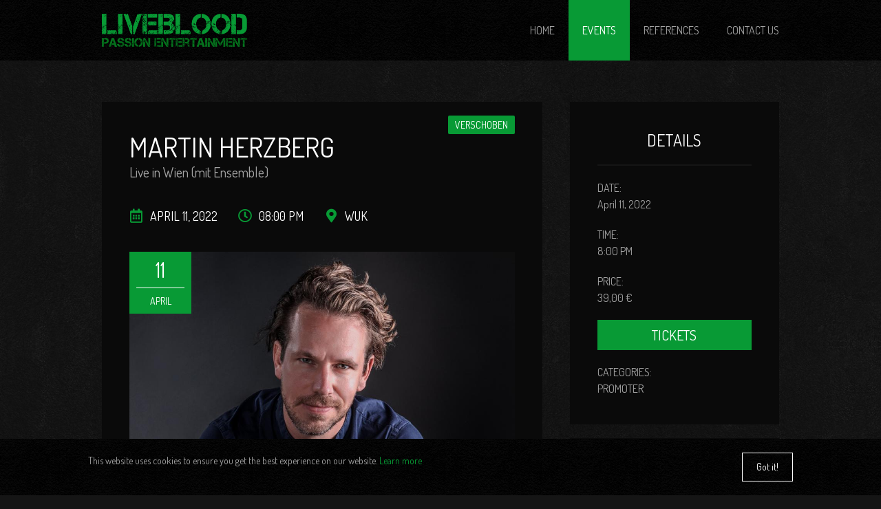

--- FILE ---
content_type: text/html; charset=utf-8
request_url: http://liveblood.eu/events/11-04-2022-martin-herzberg
body_size: 7429
content:
<!DOCTYPE html>
<html  lang="en" dir="ltr" prefix="fb: https://ogp.me/ns/fb# og: https://ogp.me/ns#">
<head>
  <meta charset="utf-8" />
<link rel="shortcut icon" href="http://liveblood.eu/sites/all/themes/custom/liveblood/favicon.ico" type="image/vnd.microsoft.icon" />
<meta name="description" content="NEUER TERMIN UND VENUE Liebe Klavierverliebte, leider müssen die Konzerte der Stars Tour von Martin Herzberg in Österreich und der Schweiz nochmals verlegt werden." />
<meta name="generator" content="Drupal 7 (http://drupal.org)" />
<link rel="canonical" href="http://liveblood.eu/events/11-04-2022-martin-herzberg" />
<link rel="shortlink" href="http://liveblood.eu/node/81" />
<meta property="og:title" content="Martin Herzberg" />
<meta property="og:description" content="NEUER TERMIN UND VENUE Liebe Klavierverliebte, leider müssen die Konzerte der Stars Tour von Martin Herzberg in Österreich und der Schweiz nochmals verlegt werden." />
<meta property="og:updated_time" content="2021-10-22T10:34:54+02:00" />
<meta property="article:published_time" content="2020-09-18T11:27:01+02:00" />
<meta property="article:modified_time" content="2021-10-22T10:34:54+02:00" />
<meta name="facebook-domain-verification" content="u82ab6seiu6xyi305l95kzzg24nm8q" />
  <title>Martin Herzberg | Liveblood</title>

      <meta name="MobileOptimized" content="width">
    <meta name="HandheldFriendly" content="true">
    <meta name="viewport" content="width=device-width, initial-scale=1.0" />
  
  <link rel="stylesheet" href="http://liveblood.eu/sites/default/files/css/css_mE8OM_i3F6IAsVLCAzFsS8HQo9FMWVnQNUz8J4YtJek.css" media="all" />
<link rel="stylesheet" href="http://liveblood.eu/sites/default/files/css/css_uAGXZ7tKlGtW5f8NLjKpqwanwv5A2quJyKVDuqilgMg.css" media="all" />
<link rel="stylesheet" href="http://liveblood.eu/sites/default/files/css/css_cl4OpjAx9MBAUfs4andjLnwk-l81uEdhHfCvt5HON30.css" media="all" />
  <script src="http://liveblood.eu/sites/all/modules/contrib/jquery_update/replace/jquery/1.12/jquery.min.js?v=1.12.4"></script>
<script src="http://liveblood.eu/misc/jquery-extend-3.4.0.js?v=1.12.4"></script>
<script src="http://liveblood.eu/misc/jquery-html-prefilter-3.5.0-backport.js?v=1.12.4"></script>
<script src="http://liveblood.eu/misc/jquery.once.js?v=1.2"></script>
<script src="http://liveblood.eu/misc/drupal.js?sjcfft"></script>
<script src="http://liveblood.eu/sites/all/modules/contrib/jquery_update/js/jquery_browser.js?v=0.0.1"></script>
<script src="http://liveblood.eu/sites/all/modules/contrib/jquery_update/replace/ui/external/jquery.cookie.js?v=67fb34f6a866c40d0570"></script>
<script src="http://liveblood.eu/sites/all/libraries/colorbox/jquery.colorbox-min.js?sjcfft"></script>
<script src="http://liveblood.eu/sites/all/modules/contrib/colorbox/js/colorbox.js?sjcfft"></script>
<script src="http://liveblood.eu/sites/all/modules/contrib/colorbox/styles/default/colorbox_style.js?sjcfft"></script>
<script src="http://liveblood.eu/sites/all/modules/contrib/colorbox/js/colorbox_load.js?sjcfft"></script>
<script src="http://liveblood.eu/sites/all/modules/contrib/colorbox/js/colorbox_inline.js?sjcfft"></script>
<script>window.eu_cookie_compliance_cookie_name = "";</script>
<script defer="defer" src="http://liveblood.eu/sites/all/modules/contrib/eu_cookie_compliance/js/eu_cookie_compliance.js?sjcfft"></script>
<script src="http://liveblood.eu/sites/all/modules/contrib/field_group/field_group.js?sjcfft"></script>
<script src="http://liveblood.eu/sites/all/libraries/superfish/jquery.hoverIntent.minified.js?sjcfft"></script>
<script src="http://liveblood.eu/sites/all/libraries/superfish/sfsmallscreen.js?sjcfft"></script>
<script src="http://liveblood.eu/sites/all/libraries/superfish/supposition.js?sjcfft"></script>
<script src="http://liveblood.eu/sites/all/libraries/superfish/superfish.js?sjcfft"></script>
<script src="http://liveblood.eu/sites/all/libraries/superfish/supersubs.js?sjcfft"></script>
<script src="http://liveblood.eu/sites/all/modules/contrib/superfish/superfish.js?sjcfft"></script>
<script src="http://liveblood.eu/sites/all/themes/custom/liveblood/js/script.js?sjcfft"></script>
<script>jQuery.extend(Drupal.settings, {"basePath":"\/","pathPrefix":"","setHasJsCookie":0,"ajaxPageState":{"theme":"liveblood","theme_token":"SdzPBGLzOhgzeR9EblC-wtm2jpMsSSH3n3h75_qiuoQ","js":{"sites\/all\/modules\/contrib\/jquery_update\/replace\/jquery\/1.12\/jquery.min.js":1,"misc\/jquery-extend-3.4.0.js":1,"misc\/jquery-html-prefilter-3.5.0-backport.js":1,"misc\/jquery.once.js":1,"misc\/drupal.js":1,"sites\/all\/modules\/contrib\/jquery_update\/js\/jquery_browser.js":1,"sites\/all\/modules\/contrib\/jquery_update\/replace\/ui\/external\/jquery.cookie.js":1,"sites\/all\/libraries\/colorbox\/jquery.colorbox-min.js":1,"sites\/all\/modules\/contrib\/colorbox\/js\/colorbox.js":1,"sites\/all\/modules\/contrib\/colorbox\/styles\/default\/colorbox_style.js":1,"sites\/all\/modules\/contrib\/colorbox\/js\/colorbox_load.js":1,"sites\/all\/modules\/contrib\/colorbox\/js\/colorbox_inline.js":1,"0":1,"sites\/all\/modules\/contrib\/eu_cookie_compliance\/js\/eu_cookie_compliance.js":1,"sites\/all\/modules\/contrib\/field_group\/field_group.js":1,"sites\/all\/libraries\/superfish\/jquery.hoverIntent.minified.js":1,"sites\/all\/libraries\/superfish\/sfsmallscreen.js":1,"sites\/all\/libraries\/superfish\/supposition.js":1,"sites\/all\/libraries\/superfish\/superfish.js":1,"sites\/all\/libraries\/superfish\/supersubs.js":1,"sites\/all\/modules\/contrib\/superfish\/superfish.js":1,"sites\/all\/themes\/custom\/liveblood\/js\/script.js":1},"css":{"modules\/system\/system.base.css":1,"modules\/system\/system.menus.css":1,"modules\/system\/system.messages.css":1,"modules\/system\/system.theme.css":1,"sites\/all\/modules\/custom\/bb_fonts\/css\/lato\/lato.css":1,"sites\/all\/modules\/custom\/bb_fonts\/css\/fontawesome\/fontawesome.css":1,"modules\/field\/theme\/field.css":1,"sites\/all\/modules\/contrib\/logintoboggan\/logintoboggan.css":1,"modules\/node\/node.css":1,"modules\/user\/user.css":1,"sites\/all\/modules\/contrib\/views\/css\/views.css":1,"sites\/all\/modules\/contrib\/ckeditor\/css\/ckeditor.css":1,"sites\/all\/modules\/contrib\/colorbox\/styles\/default\/colorbox_style.css":1,"sites\/all\/modules\/contrib\/ctools\/css\/ctools.css":1,"sites\/all\/modules\/contrib\/eu_cookie_compliance\/css\/eu_cookie_compliance.bare.css":1,"sites\/all\/modules\/contrib\/shs\/theme\/shs.formatter.css":1,"sites\/all\/modules\/contrib\/date\/date_api\/date.css":1,"sites\/all\/modules\/contrib\/addressfield\/addressfield.css":1,"modules\/taxonomy\/taxonomy.css":1,"sites\/all\/modules\/contrib\/ds\/layouts\/ds_2col\/ds_2col.css":1,"sites\/all\/libraries\/superfish\/css\/superfish.css":1,"sites\/all\/libraries\/superfish\/css\/superfish-smallscreen.css":1,"sites\/all\/themes\/custom\/liveblood\/system.base.css":1,"sites\/all\/themes\/custom\/liveblood\/system.menus.css":1,"sites\/all\/themes\/custom\/liveblood\/system.messages.css":1,"sites\/all\/themes\/custom\/liveblood\/system.theme.css":1,"sites\/all\/themes\/custom\/liveblood\/comment.css":1,"sites\/all\/themes\/custom\/liveblood\/node.css":1,"sites\/all\/themes\/custom\/liveblood\/css\/styles.css":1,"sites\/all\/themes\/custom\/liveblood\/css\/theme.css":1}},"colorbox":{"transition":"elastic","speed":"350","opacity":"0.85","slideshow":false,"slideshowAuto":true,"slideshowSpeed":"2500","slideshowStart":"start slideshow","slideshowStop":"stop slideshow","current":"{current} of {total}","previous":"\u00ab Prev","next":"Next \u00bb","close":"Close","overlayClose":true,"returnFocus":true,"maxWidth":"960px","maxHeight":"98%","initialWidth":"300","initialHeight":"250","fixed":true,"scrolling":true,"mobiledetect":false,"mobiledevicewidth":"480px","file_public_path":"\/sites\/default\/files","specificPagesDefaultValue":"admin*\nimagebrowser*\nimg_assist*\nimce*\nnode\/add\/*\nnode\/*\/edit\nprint\/*\nprintpdf\/*\nsystem\/ajax\nsystem\/ajax\/*"},"eu_cookie_compliance":{"cookie_policy_version":"1.0.0","popup_enabled":1,"popup_agreed_enabled":0,"popup_hide_agreed":0,"popup_clicking_confirmation":0,"popup_scrolling_confirmation":0,"popup_html_info":"\u003Cdiv class=\u0022eu-cookie-compliance-banner eu-cookie-compliance-banner-info eu-cookie-compliance-banner--default\u0022\u003E\n  \u003Cdiv class=\u0022popup-content info\u0022\u003E\n    \u003Cdiv id=\u0022popup-text\u0022\u003E\n      \u003Cp\u003EThis website uses cookies to ensure you get the best experience on our website. \u003Ca href=\u0022\/privacy-policy\u0022 target=\u0022_blank\u0022\u003ELearn more\u003C\/a\u003E\u003C\/p\u003E          \u003C\/div\u003E\n    \n    \u003Cdiv id=\u0022popup-buttons\u0022 class=\u0022\u0022\u003E\n      \u003Cbutton type=\u0022button\u0022 class=\u0022agree-button eu-cookie-compliance-default-button\u0022\u003EGot it!\u003C\/button\u003E\n          \u003C\/div\u003E\n  \u003C\/div\u003E\n\u003C\/div\u003E","use_mobile_message":false,"mobile_popup_html_info":"\u003Cdiv class=\u0022eu-cookie-compliance-banner eu-cookie-compliance-banner-info eu-cookie-compliance-banner--default\u0022\u003E\n  \u003Cdiv class=\u0022popup-content info\u0022\u003E\n    \u003Cdiv id=\u0022popup-text\u0022\u003E\n                \u003C\/div\u003E\n    \n    \u003Cdiv id=\u0022popup-buttons\u0022 class=\u0022\u0022\u003E\n      \u003Cbutton type=\u0022button\u0022 class=\u0022agree-button eu-cookie-compliance-default-button\u0022\u003EGot it!\u003C\/button\u003E\n          \u003C\/div\u003E\n  \u003C\/div\u003E\n\u003C\/div\u003E\n","mobile_breakpoint":"768","popup_html_agreed":"\u003Cdiv\u003E\n  \u003Cdiv class=\u0022popup-content agreed\u0022\u003E\n    \u003Cdiv id=\u0022popup-text\u0022\u003E\n      \u003Cp\u003EThank you for accepting cookies\u003C\/p\u003E\u003Cp\u003EYou can now hide this message or find out more about cookies.\u003C\/p\u003E    \u003C\/div\u003E\n    \u003Cdiv id=\u0022popup-buttons\u0022\u003E\n      \u003Cbutton type=\u0022button\u0022 class=\u0022hide-popup-button eu-cookie-compliance-hide-button\u0022\u003EHide\u003C\/button\u003E\n          \u003C\/div\u003E\n  \u003C\/div\u003E\n\u003C\/div\u003E","popup_use_bare_css":1,"popup_height":"auto","popup_width":0,"popup_delay":1000,"popup_link":"\/privacy-policy","popup_link_new_window":1,"popup_position":null,"fixed_top_position":1,"popup_language":"en","store_consent":false,"better_support_for_screen_readers":1,"reload_page":0,"domain":"","domain_all_sites":null,"popup_eu_only_js":0,"cookie_lifetime":"100","cookie_session":false,"disagree_do_not_show_popup":0,"method":"default","allowed_cookies":"","withdraw_markup":"\u003Cbutton type=\u0022button\u0022 class=\u0022eu-cookie-withdraw-tab\u0022\u003EPrivacy settings\u003C\/button\u003E\n\u003Cdiv class=\u0022eu-cookie-withdraw-banner\u0022\u003E\n  \u003Cdiv class=\u0022popup-content info\u0022\u003E\n    \u003Cdiv id=\u0022popup-text\u0022\u003E\n      \u003Ch2\u003EWe use cookies on this site to enhance your user experience\u003C\/h2\u003E\u003Cp\u003EYou have given your consent for us to set cookies.\u003C\/p\u003E    \u003C\/div\u003E\n    \u003Cdiv id=\u0022popup-buttons\u0022\u003E\n      \u003Cbutton type=\u0022button\u0022 class=\u0022eu-cookie-withdraw-button\u0022\u003EWithdraw consent\u003C\/button\u003E\n    \u003C\/div\u003E\n  \u003C\/div\u003E\n\u003C\/div\u003E\n","withdraw_enabled":false,"withdraw_button_on_info_popup":false,"cookie_categories":[],"cookie_categories_details":[],"enable_save_preferences_button":true,"cookie_name":"","cookie_value_disagreed":"0","cookie_value_agreed_show_thank_you":"1","cookie_value_agreed":"2","containing_element":"body","automatic_cookies_removal":""},"superfish":{"1":{"id":"1","sf":{"animation":{"opacity":"show"},"speed":"fast"},"plugins":{"smallscreen":{"mode":"window_width","breakpoint":1024,"breakpointUnit":"px","accordionButton":"0","title":"Main menu"},"supposition":true,"supersubs":true}}},"field_group":{"div":"full"}});</script>
      <!--[if lt IE 9]>
    <script src="/sites/all/themes/contrib/zen/js/html5shiv.min.js"></script>
    <![endif]-->
  </head>
<body class="html not-front not-logged-in no-sidebars page-node page-node- page-node-81 node-type-event admin-menu-position-fixed domain-liveblood-eu section-events" >
      <p class="skip-link__wrapper">
      <a href="#main-menu" class="skip-link visually-hidden visually-hidden--focusable" id="skip-link">Jump to navigation</a>
    </p>
      

  <header class="header" role="banner">

      <div class="region region-navigation">
    <div class="block block-superfish first odd" id="block-superfish-1">

      
  <ul  id="superfish-1" class="menu sf-menu sf-main-menu sf-horizontal sf-style-none sf-total-items-4 sf-parent-items-1 sf-single-items-3"><li id="menu-874-1" class="first odd sf-item-1 sf-depth-1 sf-no-children"><a href="/home" class="sf-depth-1">Home</a></li><li id="menu-881-1" class="active-trail middle even sf-item-2 sf-depth-1 sf-total-children-2 sf-parent-children-0 sf-single-children-2 menuparent"><a href="/events" class="sf-depth-1 menuparent">Events</a><ul><li id="menu-895-1" class="first odd sf-item-1 sf-depth-2 sf-no-children"><a href="/events/upcoming" class="sf-depth-2">Upcoming events</a></li><li id="menu-896-1" class="last even sf-item-2 sf-depth-2 sf-no-children"><a href="/events/past" class="sf-depth-2">Past events</a></li></ul></li><li id="menu-868-1" class="middle odd sf-item-3 sf-depth-1 sf-no-children"><a href="/references" class="sf-depth-1">References</a></li><li id="menu-927-1" class="last even sf-item-4 sf-depth-1 sf-no-children"><a href="/contact" class="sf-depth-1">Contact us</a></li></ul>
</div>
<div class="block block-imageblock last even" id="block-imageblock-9">

      
    <div class="block-image">
    <a href="/" class="imageblock-link" target="_self"><img class="imageblock-image" src="http://liveblood.eu/sites/default/files/imageblock/logo.png" alt="Liveblood Passion Entertainment" title="Liveblood Passion Entertainment" /></a>  </div>


</div>
  </div>

          <div class="header__name-and-slogan element-invisible">
                  <h1 class="header__site-name">
            <a href="/" title="Home" class="header__site-link" rel="home"><span>Liveblood</span></a>
          </h1>
        
                  <div class="header__site-slogan">Passion Entertainment</div>
              </div>
    
    
  </header>

  
  <main role="main">
    <a href="#skip-link" class="visually-hidden visually-hidden--focusable" id="main-content">Back to top</a>
          <div class="tabs-wrapper">
              </div>
                    <div class="content-wrapper">
      


<div  class="ds-2col node node-event view-mode-full clearfix">

  
  <div class="group-left">
    <div class="field field-name-title field-type-ds field-label-hidden"><div class="field-items"><div class="field-item even"><h1>Martin Herzberg</h1></div></div></div><div class="field field-name-field-subheading field-type-text field-label-hidden"><div class="field-items"><div class="field-item even">Live in Wien (mit Ensemble)</div></div></div><div class="field field-name-field-special field-type-taxonomy-term-reference field-label-hidden"><div class="field-items"><div class="field-item even"><div class="item-list"><ul class="shs-hierarchy"><li class="shs-term-selected first last">VERSCHOBEN</li>
</ul></div></div></div></div><div class="group-details-header field-group-div"><div class="field field-name-date-header field-type-ds field-label-hidden"><div class="field-items"><div class="field-item even"><div class="field field-name-field-date field-type-datetime field-label-hidden"><div class="field-items"><div class="field-item even"><span  class="date-display-single">April 11, 2022</span></div></div></div></div></div></div><div class="field field-name-time-header field-type-ds field-label-hidden"><div class="field-items"><div class="field-item even"><div class="field field-name-field-time field-type-timefield field-label-hidden"><div class="field-items"><div class="field-item even"><div class="time-default">
08:00 PM</div>
</div></div></div></div></div></div><div class="field field-name-venue-header field-type-ds field-label-hidden"><div class="field-items"><div class="field-item even"><div class="field field-name-field-venue field-type-taxonomy-term-reference field-label-hidden"><div class="field-items"><div class="field-item even">WUK</div></div></div></div></div></div></div><div class="group-datetag field-group-div"><div class="field field-name-day field-type-ds field-label-hidden"><div class="field-items"><div class="field-item even"><div class="field field-name-field-date field-type-datetime field-label-hidden"><div class="field-items"><div class="field-item even"><span  class="date-display-single">11</span></div></div></div></div></div></div><div class="field field-name-month field-type-ds field-label-hidden"><div class="field-items"><div class="field-item even"><div class="field field-name-field-date field-type-datetime field-label-hidden"><div class="field-items"><div class="field-item even"><span  class="date-display-single">April</span></div></div></div></div></div></div></div><div class="field field-name-field-image field-type-image field-label-hidden"><div class="field-items"><div class="field-item even"><img src="http://liveblood.eu/sites/default/files/styles/image_event/public/images/events/martin_2020_foto_von_nicolas_wendlandt.jpg?itok=22p-0Ah8&amp;c=aeb2c5bf95a13ef43771cf8f228f7d50" alt="" /></div></div></div><div class="field field-name-body field-type-text-with-summary field-label-hidden"><div class="field-items"><div class="field-item even"><p> </p>

<p> </p>

<p>NEUER TERMIN UND VENUE</p>

<p>Liebe Klavierverliebte,<br />
leider müssen die Konzerte der Stars Tour von Martin Herzberg in Österreich und der Schweiz nochmals verlegt werden.</p>

<p>Die aktuelle Lage und die Unplanbarkeiten in nächster Zeit lassen leider keine andere Möglichkeit zu, euch einen wunderbaren und sicheren Abend mit Martin Herzbergs Musik zu garantieren.</p>

<p>Deshalb haben wir uns schweren Herzens zusammen mit Martin entschieden, die Termine nochmal zu verlegen.</p>

<p>Wir möchten uns für die Unannehmlichkeiten entschuldigen und haben als kleines Trostpflaster noch einen neuen Termin im fantastischen Linzer Brucknerhaus in petto!</p>

<p>Alle Tickets können dort zurückgegeben werden, wo sie gekauft wurden..</p>

<p>Martin Herzberg geht mit seinen bewegenden Klavierstücken auf große Deutschlandreise. Sowohl in kleinem Rahmen mit Piano &amp; Cello als auch zusammen mit seinem Ensemble, das seine Musik in noch weitere Sphären bringt und ganz neue Welten erklingen lässt. Mit dabei ist auch die Cellistin Stephanie John, die Martin auch auf ausgewählten Solo-Terminen begleiten wird.<br />
Neben Werken aus dem neuen Album Stars, das im Mai 2020 erschien, können Sie sich von den schönsten und bekanntesten Melodien aus dem herzbergschen Kosmos davontragen lassen. Ein unvergesslicher Abend zum Träumen und Geniessen.<br />
Beeinflusst wurde Martin Herzberg von Komponisten wie Ludovico Einaudi oder Yann Tiersen, die mit ihrer Filmmusik zu „Ziemlich Beste Freunde“ und „Die Fabelhafte Welt der Amelie“ ein breites Publikum für diese besondere Art der Klaviermusik begeistern konnten.<br />
Martin kreiert seine ganz eigene Note, indem bewegende Piano-New Classic mit eingängig- emotionalen Motiven verschmilzt. Deutscher Gesang mit selbstgeschrieben Texten erweitert sein Klavier-Repertoire. Herzbergs Musik braucht jedoch keinen Film, um zu berühren. Sie klingt wie der Soundtrack zum eigenen Leben.</p>

<p>Nach komplett ausverkauften Tourneen im Jahr 2019 ist es 2021 wieder soweit: Martin Herzberg geht mit seinen bewegenden Klavierstücken auf große Reise. Zusammen mit seinem Ensemble, das seine Musik in noch weitere Sphären bringt und ganz neue Welten erklingen lässt. Mit dabei ist auch die Cellistin Stephanie John, die zusammen mit Martins Ensemble seinem Klavierspiel eine weitere berührende Tiefe gibt.<br />
<br />
Neben Werken aus dem neuen Album Stars können Sie sich von den schönsten und bekanntesten Melodien aus dem herzbergschen Kosmos davontragen lassen. Ein unvergesslicher Abend zum Träumen und Geniessen.<br />
Beeinflusst wurde Martin Herzberg von Komponisten wie Ludovico Einaudi oder Yann Tiersen, die mit ihrer Filmmusik zu „Ziemlich Beste Freunde“ und „Die Fabelhafte Welt der Amelie“ ein breites Publikum für diese besondere Art der Klaviermusik begeistern konnten.<br />
<br />
Martin kreiert seine ganz eigene Note, indem bewegende Piano-New Classic mit eingängig-emotionalen Motiven verschmilzt. Deutscher Gesang mit selbstgeschrieben Texten erweitert sein Klavier-Repertoire. Herzbergs Musik braucht jedoch keinen Film, um zu berühren. Sie klingt wie der Soundtrack zum eigenen Leben.</p>
</div></div></div>  </div>

  <div class="group-right">
    <div class="field-name-field-details"><h3><span>Details</span></h3><div class="field field-name-field-date field-type-datetime field-label-above"><div class="field-label">Date:&nbsp;</div><div class="field-items"><div class="field-item even"><span  class="date-display-single">April 11, 2022</span></div></div></div><div class="field field-name-field-time field-type-timefield field-label-above"><div class="field-label">Time:&nbsp;</div><div class="field-items"><div class="field-item even"><div class="time-default">
8:00 PM</div>
</div></div></div><div class="field field-name-field-price field-type-number-float field-label-above"><div class="field-label">Price:&nbsp;</div><div class="field-items"><div class="field-item even">39,00 €</div></div></div><div class="field field-name-field-tickets field-type-link-field field-label-hidden"><div class="field-items"><div class="field-item even"><a href="https://www.oeticket.com/event/martin-herzberg-wiener-konzerthaus-12891569/" target="_blank">Tickets</a></div></div></div><div class="field field-name-field-category field-type-taxonomy-term-reference field-label-above"><div class="field-label">Categories:&nbsp;</div><div class="field-items"><div class="field-item even">PROMOTER</div></div></div></div><div class="field field-name-field-organizer field-type-taxonomy-term-reference field-label-abovec"><div class="field-label">Organizer&nbsp;</div><div class="field-items"><div class="field-item even"><div  class="ds-1col taxonomy-term vocabulary-organizer view-mode-teaser clearfix">

  
  <div class="field field-name-title field-type-ds field-label-hidden"><div class="field-items"><div class="field-item even">Liveblood Passion Entertainment GmbH</div></div></div><div class="field field-name-field-website field-type-link-field field-label-above"><div class="field-label">Website:&nbsp;</div><div class="field-items"><div class="field-item even"><a href="http://www.liveblood.eu" target="_blank">liveblood.eu</a></div></div></div></div>

</div><div class="field-item odd"><div  class="ds-1col taxonomy-term vocabulary-organizer view-mode-teaser clearfix">

  
  <div class="field field-name-title field-type-ds field-label-hidden"><div class="field-items"><div class="field-item even">Headline Concerts</div></div></div><div class="field field-name-field-website field-type-link-field field-label-above"><div class="field-label">Website:&nbsp;</div><div class="field-items"><div class="field-item even"><a href="http://www.headlineconcerts.de" target="_blank">headlineconcerts.de</a></div></div></div></div>

</div></div></div><div class="field field-name-field-venue field-type-taxonomy-term-reference field-label-abovec"><div class="field-label">Venue&nbsp;</div><div class="field-items"><div class="field-item even"><div  class="ds-1col taxonomy-term vocabulary-venue view-mode-teaser clearfix">

  
  <div class="field field-name-title field-type-ds field-label-hidden"><div class="field-items"><div class="field-item even">WUK</div></div></div><div class="field field-name-field-address field-type-addressfield field-label-hidden"><div class="field-items"><div class="field-item even"><div class="street-block"><div class="thoroughfare">Währinger Strasse 59</div></div>
<div class="addressfield-container-inline locality-block country-AT"><span class="postal-code">1090</span> <span class="locality">Vienna</span></div>
<span class="country">Austria</span></div></div></div><div class="field field-name-field-googlemaps field-type-link-field field-label-hidden"><div class="field-items"><div class="field-item even"><a href="https://www.google.com/maps?q=wuk&amp;um=1&amp;ie=UTF-8&amp;sa=X&amp;ved=2ahUKEwjLjfzv48LqAhWqxoUKHQp0DfsQ_AUoAXoECBkQAw" target="_blank">Google Maps</a></div></div></div><div class="field field-name-field-website field-type-link-field field-label-above"><div class="field-label">Website:&nbsp;</div><div class="field-items"><div class="field-item even"><a href="https://www.wuk.at/" target="_blank">wuk.at</a></div></div></div></div>

</div></div></div>  </div>

</div>

    </div>
          </main>

  <a href="#skip-link" class="visually-hidden visually-hidden--focusable" id="main-menu" tabindex="-1">Back to top</a>

    <footer class="footer region region-footer" role="contentinfo">
    <div class="layout-center">
      <div class="block block-imageblock first odd" id="block-imageblock-1">

      
    <div class="block-image">
    <a href="/" class="imageblock-link" target="_self"><img class="imageblock-image" src="http://liveblood.eu/sites/default/files/imageblock/case.jpg" alt="" title="Liveblood - Passion Entertainment" /></a>  </div>


</div>
<div class="block block-menu even" role="navigation" id="block-menu-menu-footer-menu">

      
  <ul class="menu"><li class="menu__item is-leaf first leaf"><a href="/legal-notice" class="menu__link">Legal notice</a></li>
<li class="menu__item is-leaf last leaf"><a href="/privacy-policy" class="menu__link">Privacy Policy</a></li>
</ul>
</div>
<div class="block block-block last odd" id="block-block-1">

      
  <p class="rtecenter">© Liveblood - Passion Entertainment GmbH</p>

</div>
    </div>
  </footer>

  </body>
</html>


--- FILE ---
content_type: text/css
request_url: http://liveblood.eu/sites/default/files/css/css_mE8OM_i3F6IAsVLCAzFsS8HQo9FMWVnQNUz8J4YtJek.css
body_size: 1643
content:
@font-face{font-family:'Lato';font-style:normal;font-weight:100;src:local("Lato Hairline"),local("Lato-Hairline"),url(/sites/all/modules/custom/bb_fonts/fonts/lato/Lato-Hairline.woff2) format("woff2"),url(/sites/all/modules/custom/bb_fonts/fonts/lato/Lato-Hairline) format("woff")}@font-face{font-family:'Lato';font-style:italic;font-weight:100;src:local("Lato Hairline Italic"),local("Lato-HairlineItalic"),url(/sites/all/modules/custom/bb_fonts/fonts/lato/Lato-HairlineItalic.woff2) format("woff2"),url(/sites/all/modules/custom/bb_fonts/fonts/lato/Lato-HairlineItalic.woff) format("woff")}@font-face{font-family:'Lato';font-style:normal;font-weight:200;src:local("Lato Thin"),local("Lato-Thin"),url(/sites/all/modules/custom/bb_fonts/fonts/lato/Lato-Thin.woff2) format("woff2"),url(/sites/all/modules/custom/bb_fonts/fonts/lato/Lato-Thin) format("woff")}@font-face{font-family:'Lato';font-style:italic;font-weight:200;src:local("Lato Thin Italic"),local("Lato-ThinItalic"),url(/sites/all/modules/custom/bb_fonts/fonts/lato/Lato-ThinItalic.woff2) format("woff2"),url(/sites/all/modules/custom/bb_fonts/fonts/lato/Lato-ThinItalic.woff) format("woff")}@font-face{font-family:'Lato';font-style:normal;font-weight:300;src:local("Lato Light"),local("Lato-Light"),url(/sites/all/modules/custom/bb_fonts/fonts/lato/Lato-Light.woff2) format("woff2"),url(/sites/all/modules/custom/bb_fonts/fonts/lato/Lato-Light.woff) format("woff")}@font-face{font-family:'Lato';font-style:italic;font-weight:300;src:local("Lato Light Italic"),local("Lato-LightItalic"),url(/sites/all/modules/custom/bb_fonts/fonts/lato/Lato-LightItalic.woff2) format("woff2"),url(/sites/all/modules/custom/bb_fonts/fonts/lato/Lato-LightItalic.woff) format("woff")}@font-face{font-family:'Lato';font-style:normal;font-weight:400;text-rendering:optimizeLegibility;src:local("Lato Regular"),local("Lato-Regular"),url(/sites/all/modules/custom/bb_fonts/fonts/lato/Lato-Regular.woff2) format("woff2"),url(/sites/all/modules/custom/bb_fonts/fonts/lato/Lato-Regular.woff) format("woff")}@font-face{font-family:'Lato';font-style:italic;font-weight:400;text-rendering:optimizeLegibility;src:local("Lato Italic"),local("Lato-Italic"),url(/sites/all/modules/custom/bb_fonts/fonts/lato/Lato-Italic.woff2) format("woff2"),url(/sites/all/modules/custom/bb_fonts/fonts/lato/Lato-Italic.woff) format("woff")}@font-face{font-family:'Lato';font-style:normal;font-weight:500;src:local("Lato Medium"),local("Lato-Medium"),url(/sites/all/modules/custom/bb_fonts/fonts/lato/Lato-Medium.woff2) format("woff2"),url(/sites/all/modules/custom/bb_fonts/fonts/lato/Lato-Medium.woff) format("woff")}@font-face{font-family:'Lato';font-style:italic;font-weight:500;src:local("Lato Medium Italic"),local("Lato-MediumItalic"),url(/sites/all/modules/custom/bb_fonts/fonts/lato/Lato-MediumItalic.woff2) format("woff2"),url(/sites/all/modules/custom/bb_fonts/fonts/lato/Lato-MediumItalic.woff) format("woff")}@font-face{font-family:'Lato';font-style:normal;font-weight:600;src:local("Lato Semibold"),local("Lato-Semibold"),url(/sites/all/modules/custom/bb_fonts/fonts/lato/Lato-Semibold.woff2) format("woff2"),url(/sites/all/modules/custom/bb_fonts/fonts/lato/Lato-Semibold.woff) format("woff")}@font-face{font-family:'Lato';font-style:italic;font-weight:600;src:local("Lato Semibold Italic"),local("Lato-SemiboldItalic"),url(/sites/all/modules/custom/bb_fonts/fonts/lato/Lato-SemiboldItalic.woff2) format("woff2"),url(/sites/all/modules/custom/bb_fonts/fonts/lato/Lato-SemiboldItalic.woff) format("woff")}@font-face{font-family:'Lato';font-style:normal;font-weight:700;src:local("Lato Bold"),local("Lato-Bold"),url(/sites/all/modules/custom/bb_fonts/fonts/lato/Lato-Bold.woff2) format("woff2"),url(/sites/all/modules/custom/bb_fonts/fonts/lato/Lato-Bold.woff) format("woff")}@font-face{font-family:'Lato';font-style:italic;font-weight:700;src:local("Lato Bold Italic"),local("Lato-BoldItalic"),url(/sites/all/modules/custom/bb_fonts/fonts/lato/Lato-BoldItalic.woff2) format("woff2"),url(/sites/all/modules/custom/bb_fonts/fonts/lato/Lato-BoldItalic.woff) format("woff")}@font-face{font-family:'Lato';font-style:normal;font-weight:800;src:local("Lato Heavy"),local("Lato-Heavy"),url(/sites/all/modules/custom/bb_fonts/fonts/lato/Lato-Heavy.woff2) format("woff2"),url(/sites/all/modules/custom/bb_fonts/fonts/lato/Lato-Heavy.woff) format("woff")}@font-face{font-family:'Lato';font-style:italic;font-weight:800;src:local("Lato Heavy Italic"),local("Lato-HeavyItalic"),url(/sites/all/modules/custom/bb_fonts/fonts/lato/Lato-HeavyItalic.woff2) format("woff2"),url(/sites/all/modules/custom/bb_fonts/fonts/lato/Lato-HeavyItalic.woff) format("woff")}@font-face{font-family:'Lato';font-style:normal;font-weight:900;src:local("Lato Black"),local("Lato-Black"),url(/sites/all/modules/custom/bb_fonts/fonts/lato/Lato-Black.woff2) format("woff2"),url(/sites/all/modules/custom/bb_fonts/fonts/lato/Lato-Black.woff) format("woff")}@font-face{font-family:'Lato';font-style:italic;font-weight:900;src:local("Lato Black Italic"),local("Lato-BlackItalic"),url(/sites/all/modules/custom/bb_fonts/fonts/lato/Lato-BlackItalic.woff2) format("woff2"),url(/sites/all/modules/custom/bb_fonts/fonts/lato/Lato-BlackItalic.woff) format("woff")}
@font-face{font-family:'Font Awesome';font-style:normal;font-weight:400;src:url(/sites/all/modules/custom/bb_fonts/fonts/fontawesome/fa-regular-400.woff2) format("woff2"),url(/sites/all/modules/custom/bb_fonts/fonts/fontawesome/fa-regular-400.woff) format("woff")}@font-face{font-family:'Font Awesome Solid';font-style:normal;font-weight:900;src:url(/sites/all/modules/custom/bb_fonts/fonts/fontawesome/fa-solid-900.woff2) format("woff2"),url(/sites/all/modules/custom/bb_fonts/fonts/fontawesome/fa-solid-900.woff) format("woff")}@font-face{font-family:'Font Awesome Brands';font-style:normal;font-weight:normal;src:url(/sites/all/modules/custom/bb_fonts/fonts/fontawesome/fa-brands-400.woff2) format("woff2"),url(/sites/all/modules/custom/bb_fonts/fonts/fontawesome/fa-brands-400.woff) format("woff")}
.field .field-label{font-weight:bold;}.field-label-inline .field-label,.field-label-inline .field-items{float:left;}form .field-multiple-table{margin:0;}form .field-multiple-table th.field-label{padding-left:0;}form .field-multiple-table td.field-multiple-drag{width:30px;padding-right:0;}form .field-multiple-table td.field-multiple-drag a.tabledrag-handle{padding-right:.5em;}form .field-add-more-submit{margin:.5em 0 0;}
div.toboggan-container{text-align:center;}div.toboggan-login-link-container{text-align:left;}div.toboggan-login-link-container a{text-decoration:none;}div.toboggan-block-message{text-align:left;}div.user-login-block{text-align:left;}div.user-login-block a{text-align:left;}.toboggan-unified #login-message{text-align:center;font-size:2em;line-height:1.2;}.toboggan-unified #login-links{text-align:center;font-size:1.5em;line-height:2.7;}.toboggan-unified #login-links a{padding:.5em;border:1px #666 solid;background-color:#EEE;}.toboggan-unified #login-links a:hover{background-color:#DDD;}.toboggan-unified #login-links a.lt-active,.toboggan-unified #login-links a.lt-active:hover{background-color:#FFF19A;border:2px #333 solid;}.toboggan-unified.login #register-form{display:none;}.toboggan-unified.register #login-form{display:none;}
#permissions td.module{font-weight:bold;}#permissions td.permission{padding-left:1.5em;}#permissions tr.odd .form-item,#permissions tr.even .form-item{white-space:normal;}#user-admin-settings fieldset .fieldset-description{font-size:0.85em;padding-bottom:.5em;}#user-admin-roles td.edit-name{clear:both;}#user-admin-roles .form-item-name{float:left;margin-right:1em;}.password-strength{width:17em;float:right;margin-top:1.4em;}.password-strength-title{display:inline;}.password-strength-text{float:right;font-weight:bold;}.password-indicator{background-color:#C4C4C4;height:0.3em;width:100%;}.password-indicator div{height:100%;width:0%;background-color:#47C965;}input.password-confirm,input.password-field{width:16em;margin-bottom:0.4em;}div.password-confirm{float:right;margin-top:1.5em;visibility:hidden;width:17em;}div.form-item div.password-suggestions{padding:0.2em 0.5em;margin:0.7em 0;width:38.5em;border:1px solid #B4B4B4;}div.password-suggestions ul{margin-bottom:0;}.confirm-parent,.password-parent{clear:left;margin:0;width:36.3em;}.profile{clear:both;margin:1em 0;}.profile .user-picture{float:right;margin:0 1em 1em 0;}.profile h3{border-bottom:1px solid #ccc;}.profile dl{margin:0 0 1.5em 0;}.profile dt{margin:0 0 0.2em 0;font-weight:bold;}.profile dd{margin:0 0 1em 0;}
.views-exposed-form .views-exposed-widget{float:left;padding:.5em 1em 0 0;}.views-exposed-form .views-exposed-widget .form-submit{margin-top:1.6em;}.views-exposed-form .form-item,.views-exposed-form .form-submit{margin-top:0;margin-bottom:0;}.views-exposed-form label{font-weight:bold;}.views-exposed-widgets{margin-bottom:.5em;}.views-align-left{text-align:left;}.views-align-right{text-align:right;}.views-align-center{text-align:center;}.views-view-grid tbody{border-top:none;}.view .progress-disabled{float:none;}
.rteindent1{margin-left:40px;}.rteindent2{margin-left:80px;}.rteindent3{margin-left:120px;}.rteindent4{margin-left:160px;}.rteleft{text-align:left;}.rteright{text-align:right;}.rtecenter{text-align:center;}.rtejustify{text-align:justify;}.ibimage_left{float:left;}.ibimage_right{float:right;}


--- FILE ---
content_type: text/css
request_url: http://liveblood.eu/sites/default/files/css/css_cl4OpjAx9MBAUfs4andjLnwk-l81uEdhHfCvt5HON30.css
body_size: 10284
content:
@import url('https://fonts.googleapis.com/css?family=Dosis:400,600');@font-face{font-family:"Font Awesome 5 Free";font-style:normal;font-weight:400;src:url(/sites/all/themes/custom/liveblood/fonts/fontawesome/fa-regular-400.eot);src:url(/sites/all/themes/custom/liveblood/fonts/fontawesome/fa-regular-400.eot?#iefix) format("embedded-opentype"),url(/sites/all/themes/custom/liveblood/fonts/fontawesome/fa-regular-400.woff2) format("woff2"),url(/sites/all/themes/custom/liveblood/fonts/fontawesome/fa-regular-400.woff) format("woff"),url(/sites/all/themes/custom/liveblood/fonts/fontawesome/fa-regular-400.ttf) format("truetype"),url(/sites/all/themes/custom/liveblood/fonts/fontawesome/fa-regular-400.svg#fontawesome) format("svg")}.far{font-family:"Font Awesome 5 Free";font-weight:400}@font-face{font-family:"Font Awesome 5 Free";font-style:normal;font-weight:900;src:url(/sites/all/themes/custom/liveblood/fonts/fontawesome/fa-solid-900.eot);src:url(/sites/all/themes/custom/liveblood/fonts/fontawesome/fa-solid-900.eot?#iefix) format("embedded-opentype"),url(/sites/all/themes/custom/liveblood/fonts/fontawesome/fa-solid-900.woff2) format("woff2"),url(/sites/all/themes/custom/liveblood/fonts/fontawesome/fa-solid-900.woff) format("woff"),url(/sites/all/themes/custom/liveblood/fonts/fontawesome/fa-solid-900.ttf) format("truetype"),url(/sites/all/themes/custom/liveblood/fonts/fontawesome/fa-solid-900.svg#fontawesome) format("svg")}.fa,.fas{font-family:"Font Awesome 5 Free";font-weight:900}@font-face{font-family:"Font Awesome 5 Brands";font-style:normal;font-weight:normal;src:url(/sites/all/themes/custom/liveblood/fonts/fontawesome/fa-brands-400.eot);src:url(/sites/all/themes/custom/liveblood/fonts/fontawesome/fa-brands-400.eot?#iefix) format("embedded-opentype"),url(/sites/all/themes/custom/liveblood/fonts/fontawesome/fa-brands-400.woff2) format("woff2"),url(/sites/all/themes/custom/liveblood/fonts/fontawesome/fa-brands-400.woff) format("woff"),url(/sites/all/themes/custom/liveblood/fonts/fontawesome/fa-brands-400.ttf) format("truetype"),url(/sites/all/themes/custom/liveblood/fonts/fontawesome/fa-brands-400.svg#fontawesome) format("svg")}.fab{font-family:"Font Awesome 5 Brands"}*{box-sizing:border-box;}html{font-size:100%;line-height:1.5em;font-family:Verdana,Tahoma,"DejaVu Sans",sans-serif;-ms-text-size-adjust:100%;-webkit-text-size-adjust:100%;min-height:100%;height:100%;}@media print{html{font-size:12pt;}}body{margin:0;padding:0;color:#a2a2a2;background-color:#151515;background:#151515 url(/sites/all/themes/custom/liveblood/images/texture_background.png) repeat left top fixed;background-size:500px 500px;font-family:'Dosis';font-weight:400;height:100%;}article,aside,details,figcaption,figure,footer,header,main,menu,nav,section,summary{display:block;}audio,canvas,progress,video{display:inline-block;}audio:not([controls]){display:none;height:0;}progress{vertical-align:baseline;}template,[hidden]{display:none;}a{color:#0072b9;-webkit-text-decoration-skip:objects;}:visited{color:#003353;}a:active{color:#c00;}a:active:not(.button){background-color:transparent;}a:active,a:hover{outline-width:0;}@media print{:link,:visited{text-decoration:underline;}a[href]:after{content:" (" attr(href) ")";font-weight:400;font-size:16px;text-decoration:none;}a[href^='javascript:']:after,a[href^='#']:after{content:'';}}h1,.header__site-name{font-size:2.5em;line-height:normal;margin-top:40px;margin-bottom:40px;}h2{font-size:2em;line-height:normal;margin-top:20px;margin-bottom:20px;}h3{font-size:1.25em;line-height:normal;margin-top:20px;margin-bottom:20px;}h4{font-size:1em;line-height:normal;margin-top:1.5em;margin-bottom:1.5em;}h5{font-size:0.875rem;line-height:normal;margin-top:1.5rem;margin-bottom:1.5rem;}h6{font-size:0.625rem;line-height:1.5rem;margin-top:1.5rem;margin-bottom:1.5rem;}abbr[title]{border-bottom:0;text-decoration:underline;text-decoration:underline dotted;}@media print{abbr[title]:after{content:" (" attr(title) ")";}}b,strong{font-weight:inherit;}strong,b{font-weight:600;}pre,code,kbd,samp,var{font-family:Menlo,"DejaVu Sans Mono","Ubuntu Mono",Courier,"Courier New",monospace,sans-serif;font-size:1em;}dfn{font-style:italic;}mark{background-color:#fd0;color:#000;}small{font-size:0.875rem;}sub,sup{font-size:0.625rem;line-height:0;position:relative;vertical-align:baseline;}sub{bottom:-.25em;}sup{top:-.5em;}.divider,hr{margin:1.5rem 0;border:0;border-top:1px solid #cccccc;}.divider > :first-child,hr > :first-child{margin-top:1.5rem;}blockquote{margin:1.5rem 2rem;}dl,menu,ol,ul{margin:1.5rem 0;}ol ol,ol ul,ul ol,ul ul{margin:0;}dd{margin:0 0 0 32px;}[dir="rtl"] dd{margin:0 32px 0 0;}menu,ol,ul{padding:0 0 0 32px;}[dir="rtl"] menu,[dir="rtl"]
ol,[dir="rtl"]
ul{padding:0 32px 0 0;}figure{margin:1.5rem 0;}hr{box-sizing:content-box;height:0;overflow:visible;}p,pre{margin:0 0 1.5rem;}img{border-style:none;}img,svg{max-width:100%;height:auto;}svg:not(:root){overflow:hidden;}button,input,optgroup,select,textarea{box-sizing:border-box;max-width:100%;font:inherit;margin:0;}button{overflow:visible;}button,select{text-transform:none;}input{overflow:visible;}[type='number']::-webkit-inner-spin-button,[type='number']::-webkit-outer-spin-button{height:auto;}[type='search']{-webkit-appearance:textfield;outline-offset:-2px;}[type='search']::-webkit-search-cancel-button,[type='search']::-webkit-search-decoration{-webkit-appearance:none;}::-webkit-input-placeholder{color:inherit;opacity:.54;}::-webkit-file-upload-button{-webkit-appearance:button;font:inherit;}.button,button,html [type='button'],[type='reset'],[type='submit']{-moz-appearance:button;-webkit-appearance:button;}.button,button,[type='button'],[type='reset'],[type='submit']{display:inline-block;padding:2px 6px;line-height:inherit;text-decoration:none;cursor:pointer;color:#000;}.button::-moz-focus-inner,button::-moz-focus-inner,[type='button']::-moz-focus-inner,[type='reset']::-moz-focus-inner,[type='submit']::-moz-focus-inner{border-style:none;padding:0;}.button:-moz-focusring,button:-moz-focusring,[type='button']:-moz-focusring,[type='reset']:-moz-focusring,[type='submit']:-moz-focusring{outline:1px dotted ButtonText;}.button:hover,.button:focus,.button:active,button:hover,button:focus,button:active,[type='button']:hover,[type='button']:focus,[type='button']:active,[type='reset']:hover,[type='reset']:focus,[type='reset']:active,[type='submit']:hover,[type='submit']:focus,[type='submit']:active{text-decoration:none;color:#000;}[disabled].button,button[disabled],[disabled][type='button'],[disabled][type='reset'],[disabled][type='submit']{cursor:default;color:#999999;}[disabled].button:hover,button[disabled]:hover,[disabled][type='button']:hover,[disabled][type='reset']:hover,[disabled][type='submit']:hover,[disabled].button:focus,button[disabled]:focus,[disabled][type='button']:focus,[disabled][type='reset']:focus,[disabled][type='submit']:focus,[disabled].button:active,button[disabled]:active,[disabled][type='button']:active,[disabled][type='reset']:active,[disabled][type='submit']:active{color:#999999;}[type='checkbox'],[type='radio']{box-sizing:border-box;padding:0;}fieldset{padding:0.525rem 0.9375rem 0.975rem;border:1px solid #cccccc;margin:0 2px;}legend{box-sizing:border-box;display:table;max-width:100%;white-space:normal;color:inherit;margin-left:-5px;padding:0 5px;}label{display:block;font-weight:600;}optgroup{font-weight:600;}textarea{overflow:auto;}table{margin:1.5rem 0;border-collapse:collapse;border-spacing:0;width:100%;}td,th{padding:0;}.layout-3col{margin-left:-20px;margin-right:-20px;padding-left:0;padding-right:0;}.layout-3col:before{content:"";display:table;}.layout-3col:after{content:"";display:table;clear:both;}.layout-3col__full,.layout-3col__left-content,.layout-3col__right-content,.layout-3col__left-sidebar,.layout-3col__right-sidebar,.layout-3col__first-left-sidebar,.layout-3col__second-left-sidebar,.layout-3col__col-1,.layout-3col__col-2,.layout-3col__col-3,.layout-3col__col-4,.layout-3col__col-x{clear:both;padding-left:20px;padding-right:20px;float:left;width:100%;margin-left:0%;margin-right:-100%;}[dir="rtl"] .layout-3col__full,[dir="rtl"] .layout-3col__left-content,[dir="rtl"] .layout-3col__right-content,[dir="rtl"] .layout-3col__left-sidebar,[dir="rtl"] .layout-3col__right-sidebar,[dir="rtl"] .layout-3col__first-left-sidebar,[dir="rtl"] .layout-3col__second-left-sidebar,[dir="rtl"] .layout-3col__col-1,[dir="rtl"] .layout-3col__col-2,[dir="rtl"] .layout-3col__col-3,[dir="rtl"] .layout-3col__col-4,[dir="rtl"] .layout-3col__col-x{float:right;margin-right:0%;margin-left:-100%;}@media (min-width:777px){.layout-3col{margin-left:-12px;margin-right:-13px;padding-left:0;padding-right:0;}.layout-3col:before{content:"";display:table;}.layout-3col:after{content:"";display:table;clear:both;}[dir="rtl"] .layout-3col{margin-left:-13px;margin-right:-12px;}.layout-3col__full,.layout-3col__left-content,.layout-3col__right-content,.layout-3col__left-sidebar,.layout-3col__right-sidebar{float:left;width:100%;margin-left:0%;margin-right:-100%;padding-left:12px;padding-right:13px;}[dir="rtl"] .layout-3col__full,[dir="rtl"] .layout-3col__left-content,[dir="rtl"] .layout-3col__right-content,[dir="rtl"] .layout-3col__left-sidebar,[dir="rtl"] .layout-3col__right-sidebar{float:right;margin-right:0%;margin-left:-100%;}[dir="rtl"] .layout-3col__full,[dir="rtl"] .layout-3col__left-content,[dir="rtl"] .layout-3col__right-content,[dir="rtl"] .layout-3col__left-sidebar,[dir="rtl"] .layout-3col__right-sidebar{padding-left:13px;padding-right:12px;}.layout-3col__first-left-sidebar,.layout-3col__col-1,.layout-3col__col-3,.layout-3col__col-x:nth-child(2n + 1){float:left;width:50%;margin-left:0%;margin-right:-100%;padding-left:12px;padding-right:13px;}[dir="rtl"] .layout-3col__first-left-sidebar,[dir="rtl"] .layout-3col__col-1,[dir="rtl"] .layout-3col__col-3,[dir="rtl"] .layout-3col__col-x:nth-child(2n + 1){float:right;margin-right:0%;margin-left:-100%;}[dir="rtl"] .layout-3col__first-left-sidebar,[dir="rtl"] .layout-3col__col-1,[dir="rtl"] .layout-3col__col-3,[dir="rtl"] .layout-3col__col-x:nth-child(2n + 1){padding-left:13px;padding-right:12px;}.layout-3col__second-left-sidebar,.layout-3col__col-2,.layout-3col__col-4,.layout-3col__col-x:nth-child(2n){clear:none;float:left;width:50%;margin-left:50%;margin-right:-100%;padding-left:12px;padding-right:13px;}[dir="rtl"] .layout-3col__second-left-sidebar,[dir="rtl"] .layout-3col__col-2,[dir="rtl"] .layout-3col__col-4,[dir="rtl"] .layout-3col__col-x:nth-child(2n){float:right;margin-right:50%;margin-left:-100%;}[dir="rtl"] .layout-3col__second-left-sidebar,[dir="rtl"] .layout-3col__col-2,[dir="rtl"] .layout-3col__col-4,[dir="rtl"] .layout-3col__col-x:nth-child(2n){padding-left:13px;padding-right:12px;}}@media (min-width:999px){.layout-3col__full{float:left;width:100%;margin-left:0%;margin-right:-100%;}[dir="rtl"] .layout-3col__full{float:right;margin-right:0%;margin-left:-100%;}.layout-3col__left-content{float:left;width:66.66667%;margin-left:0%;margin-right:-100%;}[dir="rtl"] .layout-3col__left-content{float:right;margin-right:0%;margin-left:-100%;}.layout-3col__right-content{float:left;width:66.66667%;margin-left:33.33333%;margin-right:-100%;}[dir="rtl"] .layout-3col__right-content{float:right;margin-right:33.33333%;margin-left:-100%;}.layout-3col__left-sidebar,.layout-3col__first-left-sidebar,.layout-3col__second-left-sidebar{clear:right;float:right;width:33.33333%;margin-right:66.66667%;margin-left:-100%;}[dir="rtl"] .layout-3col__left-sidebar,[dir="rtl"] .layout-3col__first-left-sidebar,[dir="rtl"] .layout-3col__second-left-sidebar{clear:left;}[dir="rtl"] .layout-3col__left-sidebar,[dir="rtl"] .layout-3col__first-left-sidebar,[dir="rtl"] .layout-3col__second-left-sidebar{float:left;margin-left:66.66667%;margin-right:-100%;}.layout-3col__right-sidebar{clear:right;float:right;width:33.33333%;margin-right:0%;margin-left:-100%;}[dir="rtl"] .layout-3col__right-sidebar{clear:left;}[dir="rtl"] .layout-3col__right-sidebar{float:left;margin-left:0%;margin-right:-100%;}.layout-3col__col-1,.layout-3col__col-x:nth-child(3n+1){clear:both;float:left;width:33.33333%;margin-left:0%;margin-right:-100%;}[dir="rtl"] .layout-3col__col-1,[dir="rtl"] .layout-3col__col-x:nth-child(3n+1){float:right;margin-right:0%;margin-left:-100%;}.layout-3col__col-2,.layout-3col__col-x:nth-child(3n+2){clear:none;float:left;width:33.33333%;margin-left:33.33333%;margin-right:-100%;}[dir="rtl"] .layout-3col__col-2,[dir="rtl"] .layout-3col__col-x:nth-child(3n+2){float:right;margin-right:33.33333%;margin-left:-100%;}.layout-3col__col-3,.layout-3col__col-x:nth-child(3n){clear:none;float:left;width:33.33333%;margin-left:66.66667%;margin-right:-100%;}[dir="rtl"] .layout-3col__col-3,[dir="rtl"] .layout-3col__col-x:nth-child(3n){float:right;margin-right:66.66667%;margin-left:-100%;}.layout-3col__col-4{display:none;}}.layout-3col__grid-item-container{padding-left:0;padding-right:0;}.layout-3col__grid-item-container:before{content:"";display:table;}.layout-3col__grid-item-container:after{content:"";display:table;clear:both;}.layout-center{padding-left:20px;padding-right:20px;margin:0 auto;max-width:1165px;}@media (min-width:777px){.layout-center{padding-left:12px;padding-right:13px;}[dir="rtl"] .layout-center{padding-left:13px;padding-right:12px;}}.layout-center--shared-grid,.layout-center.layout-3col{padding-left:0;padding-right:0;}.layout-swap{position:relative;}@media (min-width:555px){.layout-swap{padding-top:48px;}}@media (min-width:555px){.layout-swap__top{position:absolute;top:0;height:48px;width:100%;}}.box{margin-bottom:1.5rem;border:5px solid #cccccc;padding:1em;}.box__title{margin:0;}.box:focus,.box:hover,.box.is-focus,.box--is-focus{border-color:#000;}.box--highlight{border-color:#0072b9;}.clearfix:before,.header:before,.tabs:before{content:'';display:table;}.clearfix:after,.header:after,.tabs:after{content:'';display:table;clear:both;}.comment__section,.comments{margin:1.5rem 0;}.comment__title{margin:0;}.comment__permalink{text-transform:uppercase;font-size:75%;}.comment--preview,.comment-preview{background-color:#fffadb;}.comment--nested,.indented{margin-left:32px;}[dir="rtl"] .comment--nested,[dir="rtl"] .indented{margin-left:0;margin-right:32px;}[dir="rtl"] .header__logo{margin:0 0 0 10px;}.header__site-name{margin:0;}.header__site-link:link,.header__site-link:visited{color:#a2a2a2;text-decoration:none;}.header__site-link:hover,.header__site-link:focus{text-decoration:underline;}.header__site-slogan{margin:0;}.header__secondary-menu{float:right;}[dir="rtl"] .header__secondary-menu{float:left;}.header__region{clear:both;}.hidden,html.js .js-hidden,html.js .element-hidden,html.js .js-hide{display:none;}.highlight-mark,.new,.update{color:#c00;background-color:transparent;}.inline-links,.inline.links{padding:0;}.inline-links__item,.inline.links li{display:inline;list-style-type:none;padding:0 1em 0 0;}[dir="rtl"] .inline-links__item,[dir="rtl"] .inline.links li,.inline.links [dir="rtl"] li{display:inline-block;padding:0 0 0 1em;}.inline-sibling,.field-label-inline .field-label,span.field-label{display:inline;margin-right:0px;}[dir="rtl"] .inline-sibling,[dir="rtl"] .field-label-inline .field-label,.field-label-inline [dir="rtl"] .field-label,[dir="rtl"] span.field-label{margin-right:0;margin-left:10px;}.inline-sibling__child,.inline-sibling *,.field-label-inline .field-label *,span.field-label *{display:inline;}.inline-sibling__adjacent,.inline-sibling + *,.inline-sibling + * > :first-child,.inline-sibling + * > :first-child > :first-child,.field-label-inline .field-label + *,span.field-label + *,.field-label-inline .field-label + * > :first-child,span.field-label + * > :first-child,.field-label-inline .field-label + * > :first-child > :first-child,span.field-label + * > :first-child > :first-child{display:inline;}.field-label-inline .field-label,.field-label-inline .field-items{float:none;}.messages,.messages--status{margin:0;position:relative;padding:10px 10px 10px 44px;border:0!important;}[dir="rtl"] .messages,[dir="rtl"] .messages--status{padding:10px 44px 10px 10px;background-position:99% 8px;}.messages__icon{position:absolute;top:50%;left:10px;height:24px;width:24px;margin-top:-12px;line-height:1;}[dir="rtl"] .messages__icon{left:auto;right:0;}.messages__icon path{fill:#0072b9;}.messages__highlight,.messages--error .error,.messages.error .error{color:#000;}.messages__list{margin:0;}.messages__item{list-style-image:none;}.messages--ok-color,.messages,.messages--status,.ok,.revision-current{background-color:#f6fcff;color:#0072b9;}.messages--warning-color,.messages--warning,.messages.warning,.warning{background-color:#fffce6;color:#000;}.messages--error-color,.messages--error,.messages.error,.error{background-color:#fff0f0;color:#c00;}.messages--warning,.messages.warning{border-color:#fd0;}.messages--warning path,.messages.warning path{fill:#fd0;}.messages--error,.messages.error{border-color:#c00;}.messages--error path,.messages.error path{fill:#c00;}@media print{.print-none,.toolbar,.action-links,.links,.book-navigation,.forum-topic-navigation,.feed-icons{display:none;}}.responsive-video,.media-youtube-video,.media-vimeo-preview-wrapper{position:relative;padding-bottom:56.25%;padding-top:25px;height:0;}.responsive-video__embed,.responsive-video iframe,.media-youtube-video iframe,.media-vimeo-preview-wrapper iframe{position:absolute;top:0;left:0;width:100%;height:100%;}.responsive-video--4-3{padding-bottom:75%;}.visually-hidden,.element-invisible,.element-focusable,.breadcrumb__title,.main-navigation .block-menu .block__title,.main-navigation .block-menu-block .block__title{position:absolute !important;height:1px;width:1px;overflow:hidden;clip:rect(1px,1px,1px,1px);word-wrap:normal;}.visually-hidden--off,.visually-hidden--focusable:active,.visually-hidden--focusable:focus,.element-focusable:active,.element-focusable:focus{position:static !important;clip:auto;height:auto;width:auto;overflow:visible;}.watermark{font-family:Impact,"Arial Narrow",Helvetica,sans-serif;font-weight:600;text-transform:uppercase;display:block;height:0;overflow:visible;background-color:transparent;color:#eeeeee;font-size:75px;line-height:1;text-align:center;text-shadow:0 0 1px rgba(0,0,0,0.1);word-wrap:break-word;}@media print{.breadcrumb{display:none;}}.breadcrumb__list{margin:0;padding:0;}.breadcrumb__item{display:inline;list-style-type:none;margin:0;padding:0;}.more-link,.more-help-link{text-align:right;}[dir="rtl"] .more-link,[dir="rtl"] .more-help-link{text-align:left;}.more-link__help-icon,.more-help-link a{padding:1px 0 1px 20px;background-image:url(/sites/all/themes/custom/liveblood/sass/navigation/more-link/more-link__help-icon.svg);background-position:0 50%;background-repeat:no-repeat;}[dir="rtl"] .more-link__help-icon,[dir="rtl"] .more-help-link a,.more-help-link [dir="rtl"] a{padding:1px 20px 1px 0;background-position:100% 50%;}.nav-menu__item,.menu__item{list-style-image:url(/sites/all/themes/custom/liveblood/sass/navigation/nav-menu/leaf.svg);list-style-type:square;}.nav-menu__item.is-expanded,.nav-menu__item--is-expanded,.is-expanded.menu__item,.menu__item.is-expanded{list-style-image:url(/sites/all/themes/custom/liveblood/sass/navigation/nav-menu/expanded.svg);list-style-type:circle;}.nav-menu__item.is-collapsed,.nav-menu__item--is-collapsed,.is-collapsed.menu__item,.menu__item.is-collapsed{list-style-image:url(/sites/all/themes/custom/liveblood/sass/navigation/nav-menu/collapsed.svg);list-style-type:disc;}[dir="rtl"] .nav-menu__item.is-collapsed,[dir="rtl"] .nav-menu__item--is-collapsed,[dir="rtl"] .is-collapsed.menu__item,[dir="rtl"] .menu__item.is-collapsed{list-style-image:url(/sites/all/themes/custom/liveblood/sass/navigation/nav-menu/collapsed-rtl.svg);}.nav-menu__link.is-active,.nav-menu__link--is-active,.menu a.active{color:#000;}.navbar,.main-navigation .links,.main-navigation .menu{margin:0;padding:0;text-align:left;}[dir="rtl"] .navbar,[dir="rtl"] .main-navigation .links,.main-navigation [dir="rtl"] .links,[dir="rtl"]
.main-navigation .menu,.main-navigation [dir="rtl"] .menu{text-align:right;}.navbar__item,.navbar li,.main-navigation .links li,.main-navigation .menu li{float:left;padding:0 10px 0 0;list-style-type:none;list-style-image:none;}[dir="rtl"] .navbar__item,[dir="rtl"]
.navbar li,[dir="rtl"] .main-navigation .links li,.main-navigation [dir="rtl"] .links li,[dir="rtl"]
.main-navigation .menu li,.main-navigation [dir="rtl"] .menu li{float:right;padding:0 0 0 10px;}.pager{clear:both;padding:0;text-align:center;}@media print{.pager{display:none;}}.pager__item,.pager__current-item,.pager-current,.pager-item,.pager-first,.pager-previous,.pager-next,.pager-last,.pager-ellipsis{display:inline;padding:0 .5em;list-style-type:none;background-image:none;}.pager__current-item,.pager-current{font-weight:600;}.skip-link{display:block;padding:2px 0 3px;text-align:center;}.skip-link:link,.skip-link:visited{background-color:#666666;color:#fff;}.skip-link__wrapper{margin:0;}@media print{.skip-link__wrapper{display:none;}}.autocomplete,.form-autocomplete{background-image:url(/sites/all/themes/custom/liveblood/sass/forms/autocomplete/throbber-inactive.png);background-position:100% center;background-repeat:no-repeat;}[dir="rtl"] .autocomplete,[dir="rtl"] .form-autocomplete{background-position:0% center;}.autocomplete__list-wrapper,#autocomplete{border:1px solid;overflow:hidden;position:absolute;z-index:100;}.autocomplete__list,#autocomplete ul{list-style:none;list-style-image:none;margin:0;padding:0;}.autocomplete__list-item,#autocomplete li{background:#fff;color:#000;cursor:default;white-space:pre;}.autocomplete__list-item.is-selected,.autocomplete__list-item--is-selected,#autocomplete li.is-selected,#autocomplete .selected{background:#0072b9;color:#fff;}.autocomplete.is-throbbing,.autocomplete--is-throbbing,.is-throbbing.form-autocomplete,.form-autocomplete.throbbing{background-image:url(/sites/all/themes/custom/liveblood/sass/forms/autocomplete/throbber-active.gif);}.collapsible-fieldset,.collapsible{position:relative;}.collapsible-fieldset__legend,.collapsible .fieldset-legend{display:block;padding-left:15px;background-image:url(/sites/all/themes/custom/liveblood/sass/forms/collapsible-fieldset/expanded.svg);background-position:4px 50%;background-repeat:no-repeat;}[dir="rtl"] .collapsible-fieldset__legend,[dir="rtl"] .collapsible .fieldset-legend,.collapsible [dir="rtl"] .fieldset-legend{padding-left:0;padding-right:15px;background-position:right 4px top 50%;}.collapsible-fieldset__summary,.collapsible .fieldset-legend .summary{color:#999999;font-size:.9em;margin-left:.5em;}.collapsible-fieldset.is-collapsed,.collapsible-fieldset--is-collapsed,.is-collapsed.collapsible,.collapsible.collapsed{border-bottom-width:0;border-left-width:0;border-right-width:0;height:1em;}.collapsible-fieldset.is-collapsed .collapsible-fieldset__wrapper,.collapsible-fieldset--is-collapsed__wrapper,.is-collapsed.collapsible .collapsible-fieldset__wrapper,.collapsible.collapsed .fieldset-wrapper{display:none;}.collapsible-fieldset.is-collapsed .collapsible-fieldset__legend,.collapsible-fieldset--is-collapsed__legend,.is-collapsed.collapsible .collapsible-fieldset__legend,.collapsible.collapsed .fieldset-legend,.collapsible-fieldset.is-collapsed .collapsible .fieldset-legend,.collapsible .collapsible-fieldset.is-collapsed .fieldset-legend,.is-collapsed.collapsible .fieldset-legend{background-image:url(/sites/all/themes/custom/liveblood/sass/forms/collapsible-fieldset/collapsed.svg);background-position:4px 50%;}[dir="rtl"] .collapsible-fieldset.is-collapsed .collapsible-fieldset__legend,[dir="rtl"] .collapsible-fieldset--is-collapsed__legend,[dir="rtl"] .is-collapsed.collapsible .collapsible-fieldset__legend,[dir="rtl"] .collapsible.collapsed .fieldset-legend,.collapsible.collapsed [dir="rtl"] .fieldset-legend,[dir="rtl"] .collapsible-fieldset.is-collapsed .collapsible .fieldset-legend,.collapsible [dir="rtl"] .collapsible-fieldset.is-collapsed .fieldset-legend,[dir="rtl"] .is-collapsed.collapsible .fieldset-legend{background-image:url(/sites/all/themes/custom/liveblood/sass/forms/collapsible-fieldset/collapsed-rtl.svg);background-position:right 4px top 50%;}.form-item{margin:1.5rem 0;}.form-item__required,.form-required{color:#c00;}.form-item__description,.form-item .description{font-size:0.875rem;}.form-item--inline div,.form-item--inline label,.container-inline .form-item div,.container-inline .form-item label{display:inline;}.form-item--inline__exception,.container-inline .fieldset-wrapper{display:block;}.form-item--tight,.form-item--radio,.form-type-radio,.form-type-checkbox,.password-parent,.confirm-parent,table .form-item{margin:0;}.form-item--radio .form-item__label,.form-item--radio__label,.form-type-radio .form-item__label,.form-type-checkbox .form-item__label,label.option{display:inline;font-weight:400;}.form-item--radio .form-item__description,.form-item--radio__description,.form-type-radio .form-item__description,.form-type-checkbox .form-item__description,.form-type-radio .description,.form-type-checkbox .description,.form-item--radio .form-item .description,.form-item .form-item--radio .description,.form-type-radio .form-item .description,.form-item .form-type-radio .description,.form-type-checkbox .form-item .description,.form-item
.form-type-checkbox .description{margin-left:1.4em;}.form-item.is-error .form-item__widget,.form-item--is-error__widget,.form-item.is-error input,.form-item.is-error textarea,.form-item.is-error select,.form-item--is-error input,.form-item--is-error textarea,.form-item--is-error select,.form-item input.error,.form-item textarea.error,.form-item select.error{border:1px solid #c00;}.form-table__sticky-header,.sticky-header{position:fixed;visibility:hidden;margin-top:0;background-color:#fff;}.form-table__sticky-header.is-sticky,.form-table__sticky-header--is-sticky,.is-sticky.sticky-header{visibility:visible;}.form-table__header,.form-table th,form table th{border-bottom:3px solid #cccccc;padding-right:1em;text-align:left;}[dir="rtl"] .form-table__header,[dir="rtl"] .form-table th,.form-table [dir="rtl"] th,[dir="rtl"] form table th,form table [dir="rtl"] th{text-align:right;padding-left:1em;padding-right:0;}.form-table__body,.form-table tbody,form table tbody{border-top:1px solid #cccccc;}.form-table__row,.form-table tbody tr,form table tbody tr{padding:.1em .6em;border-bottom:1px solid #cccccc;background-color:#eeeeee;}.form-table__row:nth-child(even),.form-table tbody tr:nth-child(even),form table tbody tr:nth-child(even){background-color:#fff;}.form-table__row.is-active,.form-table__row--is-active,.form-table tbody tr.is-active,form table tbody tr.is-active,td.active{background-color:#dddddd;}.form-table__row.is-disabled,.form-table__row--is-disabled,.form-table tbody tr.is-disabled,form table tbody tr.is-disabled,td.menu-disabled{background:#cccccc;}.form-table__row.is-selected,.form-table__row--is-selected,.form-table tbody tr.is-selected,form table tbody tr.is-selected,tr.selected td{background:#fffdf0;}.form-table__list,.form-table ul,form table ul{margin:0;}.form-table__narrow-column,.form-table th.form-table__narrow-column,form table th.form-table__narrow-column,td .checkbox,th .checkbox{width:-moz-min-content;width:-webkit-min-content;text-align:center;}.progress-bar,.progress{font-weight:600;}.progress-bar__bar,.progress .bar{border-radius:3px;margin:0 .2em;border:1px solid #666666;background-color:#cccccc;}.progress-bar__fill,.progress .filled{height:1.5em;width:5px;background:#0072b9 url(/sites/all/themes/custom/liveblood/sass/forms/progress-bar/progress-bar.gif) repeat 0 0;}.progress-bar__percentage,.progress .percentage{float:right;}[dir="rtl"] .progress-bar__percentage,[dir="rtl"] .progress .percentage,.progress [dir="rtl"] .percentage{float:left;}.progress-bar--inline,.ajax-progress-bar{width:16em;display:inline-block;}[dir="rtl"] .progress-bar--inline,[dir="rtl"] .ajax-progress-bar{float:right;}.progress-throbber,.ajax-progress{display:inline-block;}[dir="rtl"] .progress-throbber,[dir="rtl"] .ajax-progress{float:right;}.progress-throbber__widget,.ajax-progress .throbber{background:url(/sites/all/themes/custom/liveblood/sass/forms/progress-throbber/progress-throbber.gif) no-repeat 0 -18px transparent;float:left;height:15px;margin:2px;width:15px;}[dir="rtl"] .progress-throbber__widget,[dir="rtl"] .ajax-progress .throbber,.ajax-progress [dir="rtl"] .throbber{float:right;}.progress-throbber__widget-in-tr,tr .ajax-progress .throbber{margin:0 2px;}.progress-throbber__message,.ajax-progress .message{padding-left:20px;}.resizable-textarea,.resizable-textarea textarea{width:100%;vertical-align:bottom;}.resizable-textarea__grippie,.resizable-textarea .grippie{background:url(/sites/all/themes/custom/liveblood/sass/forms/resizable-textarea/grippie.png) no-repeat center 2px #eeeeee;border:1px solid #cccccc;border-top-width:0;cursor:s-resize;height:9px;overflow:hidden;}.table-drag__wrapper,body.drag{cursor:move;}.table-drag__item,tr.drag{background-color:#fffadb;}.table-drag__item-previous,tr.drag-previous{background-color:#fff7c2;}.table-drag__handle,.tabledrag-handle{cursor:move;float:left;height:1.7em;margin-left:-1em;overflow:hidden;text-decoration:none;font-size:12px;}[dir="rtl"] .table-drag__handle,[dir="rtl"] .tabledrag-handle{float:right;margin-right:-1em;margin-left:0;}.table-drag__handle:focus,.table-drag__handle:hover,.tabledrag-handle:focus,.tabledrag-handle:hover{text-decoration:none;}.table-drag__handle-icon,.tabledrag-handle .handle{box-sizing:content-box;background:url(/sites/all/themes/custom/liveblood/sass/forms/table-drag/handle-icon.png) no-repeat 6px 9px;height:13px;margin:-.4em .5em;padding:.42em .5em;width:13px;}.table-drag__handle.is-hover .table-drag__handle-icon,.table-drag__handle-icon--is-hover,.is-hover.tabledrag-handle .table-drag__handle-icon,.tabledrag-handle-hover .handle,.table-drag__handle.is-hover .tabledrag-handle .handle,.tabledrag-handle .table-drag__handle.is-hover .handle,.is-hover.tabledrag-handle .handle{background-position:6px -11px;}.table-drag__toggle-weight-wrapper,.tabledrag-toggle-weight-wrapper{text-align:right;}[dir="rtl"] .table-drag__toggle-weight-wrapper,[dir="rtl"] .tabledrag-toggle-weight-wrapper{text-align:left;}.table-drag__toggle-weight,.tabledrag-toggle-weight{font-size:.9em;}.table-drag__indentation,.indentation{float:left;height:1.7em;margin:-.4em .2em -.4em -.4em;padding:.42em 0 .42em .6em;width:20px;}[dir="rtl"] .table-drag__indentation,[dir="rtl"] .indentation{float:right;margin:-.4em -.4em -.4em .2em;padding:.42em .6em .42em 0;}.table-drag__tree-child,.table-drag__tree-child-last,.tree-child-last,.table-drag__tree-child-horizontal,.tree-child-horizontal,.tree-child{background:url(/sites/all/themes/custom/liveblood/sass/forms/table-drag/tree-child.png) no-repeat 11px center;}[dir="rtl"] .table-drag__tree-child,[dir="rtl"] .table-drag__tree-child-last,[dir="rtl"] .tree-child-last,[dir="rtl"] .table-drag__tree-child-horizontal,[dir="rtl"] .tree-child-horizontal,[dir="rtl"] .tree-child{background-position:-65px center;}.table-drag__tree-child-last,.tree-child-last{background-image:url(/sites/all/themes/custom/liveblood/sass/forms/table-drag/tree-child-last.png);}.table-drag__tree-child-horizontal,.tree-child-horizontal{background-position:-11px center;}
body{width:100%;overflow-x:hidden;}input,textarea,button,select,a{-webkit-tap-highlight-color:rgba(0,0,0,0);-webkit-appearance:none;-moz-appearance:none;-ms-appearance:none;-o-appearance:none;appearance:none;border-radius:0px;outline:none;}h1,h2,h3,h4{color:#fff;font-weight:400;text-transform:uppercase;}a,a:link,a:visited,a:active{color:#089a35;text-decoration:none;}a:hover{text-decoration:underline;}header.header{position:absolute;width:100%;top:0;z-index:900;background:#151515 url(/sites/all/themes/custom/liveblood/images/texture.png) repeat center center;background-size:140px 140px;}body.admin-menu header.header{top:40px;}main{margin-top:88px;}body.admin-menu main{margin-top:128px;}body.front main{margin-top:0px;}.region-navigation{background:transparent;width:100%;max-width:1024px;left:0;top:0;right:0;margin:0 auto;height:88px;line-height:88px;position:relative;z-index:500;}#block-imageblock-2,#block-imageblock-9{display:block;padding:20px;position:absolute;max-width:251px;width:100%;z-index:500;}#block-imageblock-4{display:block;padding:10px;padding-left:20px;padding-right:20px;position:absolute;max-width:360px;width:100%;z-index:500;}#block-imageblock-5{display:block;padding:10px 20px;position:absolute;max-width:290px;width:100%;z-index:500;}#block-imageblock-7{display:block;padding:10px 20px;position:absolute;max-width:290px;width:100%;z-index:500;}#block-imageblock-2 a,#block-imageblock-9 a,#block-imageblock-4 a,#block-imageblock-5 a,#block-imageblock-7 a{display:block;}#block-imageblock-2 img,#block-imageblock-9 img,#block-imageblock-4 img,#block-imageblock-5 img,#block-imageblock-7 img{width:100%;display:block;}.block.block-superfish{float:right;width:100%;height:68px;line-height:68px;z-index:400;}.sf-menu.menu a{color:#a2a2a2;text-decoration:none;line-height:48px;padding:20px;text-transform:uppercase;-webkit-transition:all 0.25s ease-in-out;-moz-transition:all 0.25s ease-in-out;-ms-transition:all 0.25s ease-in-out;-o-transition:all 0.25s ease-in-out;transition:all 0.25s ease-in-out;}.sf-menu.menu a:hover,.sf-menu.menu a.active,.sf-menu.menu .active-trail > a{color:#fff;background:#089a35;}.sf-menu.menu.sf-accordion a:hover,.sf-menu.menu.sf-accordion a.active,.sf-menu.menu.sf-accordion .active-trail > a{color:#fff;background:#089a35;}.sf-menu.menu{width:100%;}.sf-menu.menu.sf-accordion{background:#0a0a0a;width:100%;padding:0;margin-top:88px;}.sf-accordion-toggle{text-align:right;padding-right:20px;}.sf-menu.menu.sf-accordion a{width:100%;text-align:center;padding:15px;line-height:normal;text-decoration:none;color:#a2a2a2;border-top:1px solid #151515;text-transform:uppercase;}.sf-menu.menu.sf-accordion a:hover,.sf-accordion a.active{color:#fff;background:#089a35;}.sf-menu.menu.sf-accordion .first a{border-top:0;}.sf-accordion-toggle > a{display:block;position:absolute;right:20px;top:24px;}.sf-accordion-toggle > a span{display:block;width:40px;height:40px;text-indent:-99999px;overflow:hidden;background:url(/sites/all/themes/custom/liveblood/images/btn_menu.png) top left no-repeat;background-size:40px 80px;text-align:left;-webkit-transition:-webkit-transform 0.25s ease-in-out;-moz-transition:-moz-transform 0.25s ease-in-out;-ms-transition:-ms-transform 0.25s ease-in-out;-o-transition:-o-transform 0.25s ease-in-out;transition:transform 0.25s ease-in-out;}.sf-accordion-toggle > a.sf-expanded span{background-position:bottom left;-moz-transform:rotate(90deg);-webkit-transform:rotate(90deg);-o-transform:rotate(90deg);-ms-transform:rotate(90deg);transform:rotate(90deg);}.block.block-superfish > .sf-menu.menu ul{margin-top:88px;top:0;}.sf-menu.menu ul li a{height:auto;padding-top:20px;padding-bottom:20px;line-height:normal;background:#0a0a0a;background:rgba(0,0,0,0.8);}.block.block-superfish > .sf-menu.menu.sf-accordion ul{margin-top:0;}.sf-menu.menu.sf-accordion ul a{background:#151515;}.sf-menu.menu.sf-accordion ul .first a{border-top:1px solid #151515;}.sf-menu.menu.sf-accordion .sf-accordion-button{border:0;position:absolute;right:0px;top:0px;width:40px;text-indent:-9999px;overflow:hidden;display:block;background:transparent!important;z-index:100;-webkit-transition:-webkit-transform 0.25s ease-in-out;-moz-transition:-moz-transform 0.25s ease-in-out;-ms-transition:-ms-transform 0.25s ease-in-out;-o-transition:-o-transform 0.25s ease-in-out;transition:transform 0.25s ease-in-out;}.sf-menu.menu.sf-accordion .sf-expanded .sf-accordion-button{-moz-transform:rotate(180deg);-webkit-transform:rotate(180deg);-o-transform:rotate(180deg);-ms-transform:rotate(180deg);transform:rotate(180deg);}.sf-menu.menu.sf-accordion .sf-accordion-button::after{content:'\f078';position:absolute;font-family:"Font Awesome Solid";font-weight:900;top:10px;left:0;right:0;bottom:0;color:#acacac;font-size:16px;text-indent:0;padding:5px;}.sf-sub-indicator{display:none;}.sf-menu.sf-horizontal.sf-shadow ul{padding:0;}@media (min-width:1024px){header.header{position:fixed;}.block.block-superfish{width:auto;}}@media (max-width:1023px){#block-imageblock-4{max-width:300px;padding-top:17px;}}.region-highlighted{height:100%;}#block-views-slideshow-block{position:relative;height:100%;}#block-views-slideshow-block > .contextual-links-wrapper{margin-top:110px;}#block-views-slideshow-block .view-slideshow,#block-views-slideshow-block .view-slideshow,#block-views-slideshow-block .view-slideshow .view-content,#block-views-slideshow-block .view-slideshow .view-content .owl-carousel,#block-views-slideshow-block .view-slideshow .view-content .owl-carousel .owl-wrapper-outer,#block-views-slideshow-block .view-slideshow .view-content .owl-carousel .owl-wrapper-outer .owl-wrapper,#block-views-slideshow-block .view-slideshow .view-content .owl-carousel .owl-wrapper-outer .owl-wrapper .owl-item,#block-views-slideshow-block .view-slideshow .view-content .owl-carousel .owl-wrapper-outer .owl-wrapper .owl-item > div,#block-views-slideshow-block .view-slideshow .view-content .owl-carousel .owl-wrapper-outer .owl-wrapper .owl-item > div .background-image-formatter{height:100vh;position:relative;}#block-views-slideshow-block .view-slideshow .view-content .background-image-formatter{height:100vh;position:relative;}.owl-carousel{position:relative;}.background-image-formatter{background-repeat:no-repeat;background-size:cover;background-position:center;}.owl-item .hero-text{position:absolute;top:50%;left:50%;transform:translate(-50%,-50%);max-width:768px;text-align:center;background:#000;color:#fff;background:rgba(0,0,0,0.8);padding:20px;box-sizing:border-box;width:80%;margin-top:22px;}.hero-text .views-field-title h2{text-transform:uppercase;margin-top:0px;font-size:25px;}.hero-text .views-field-field-text p{margin:0;}.hero-text .views-field-field-button{margin-top:20px;}.hero-text .views-field-field-button a{display:inline-block;background:#089a35;color:#fff;text-decoration:none;border:1px solid #089a35;padding:10px 20px;-webkit-transition:all 0.25s ease-in-out;-moz-transition:all 0.25s ease-in-out;-ms-transition:all 0.25s ease-in-out;-o-transition:all 0.25s ease-in-out;transition:all 0.25s ease-in-out;}.hero-text .views-field-field-button a:hover{background:transparent;color:#fff;text-decoration:none;border-color:#fff;}@media (min-width:1024px){.owl-item .hero-text{width:60%;font-size:20px;padding:40px;}.hero-text .views-field-title h2{font-size:40px;}}.owl-pagination{position:absolute;width:100%;bottom:10px;}.owl-theme .owl-controls .owl-page span{background:#a2a2a2;}.owl-theme .owl-controls .owl-page.active span{background:#089a35;}.owl-theme .owl-controls .owl-buttons div{background:transparent;border-radius:0;padding:0;margin:0;}.owl-prev{position:absolute;top:50%;left:0;text-indent:-9999px;overflow:hidden;width:34px;height:34px;display:block;}.owl-prev::before{content:'\f053';position:absolute;font-family:"Font Awesome Solid";font-weight:900;top:0;left:0;right:0;bottom:0;color:#fff;font-size:30px;text-indent:0;padding:5px;}.owl-next{position:absolute;top:50%;right:0;text-indent:9999px;overflow:hidden;width:34px;height:34px;display:block;}.owl-next::before{content:'\f054';position:absolute;font-family:"Font Awesome Solid";font-weight:900;top:0;left:0;right:0;bottom:0;color:#fff;font-size:30px;text-indent:0;padding:5px;}.content-wrapper{position:relative;width:100%;max-width:1024px;padding:60px 20px 0;left:0;right:0;margin:0 auto;}.field-name-field-special{position:absolute;right:20px;margin-top:-33px;background:#089a35;padding:5px;color:#fff;display:block;width:auto;font-size:12px;text-transform:uppercase;line-height:normal;border-radius:2px;}.node-teaser .field-name-field-category{display:none;}.region-content-bottom > .block-views{margin-top:60px;}.region-content-bottom > .block-views > h2.block__title{}.region-content-bottom > .block-views > h2.block__title,.region-content-bottom > .block-views > .view{position:relative;width:100%;max-width:1024px;padding:20px 20px;left:0;right:0;margin:0 auto;}#block-views-events-block-1{background:#222222;}#block-views-events-block-2{margin-top:0px;}#block-views-events-block-3{background:#222222;margin-top:0px;}.region-content-bottom > .block-views > h2.block__title{padding-bottom:0px;padding-top:60px;}.region-content-bottom > .block-views > .view{padding-bottom:60px;}.region-content-bottom > .block-views .view-events .views-row:nth-child(n+3){display:block;}.view-header{position:relative;}.view-header a.show-past-events{position:absolute;right:0;bottom:0;}.view-header a.show-upcoming-events{position:absolute;right:0;bottom:0;}.view-events::after{content:"";clear:both;float:none;display:table;width:100%;}.view-events .view-content::after{content:"";clear:both;float:none;display:table;width:100%;}.view-events .views-row{padding:20px 0;width:100%;}.view-events .views-row h2{font-size:1.75em;margin-top:0px;margin-bottom:15px;line-height:normal;}.view-events .views-row .field-name-field-subheading{margin-top:-15px;margin-bottom:15px;}.view-events .views-row h2 a:hover{text-decoration:none;}.field-name-node-link{text-align:center;}.field-name-node-link a{text-transform:uppercase;font-size:14px;line-height:normal;width:100px;box-sizing:border-box;cursor:pointer;display:block;color:#fff;text-decoration:none;margin:20px auto 0;padding:8px 12px;left:0;right:0;text-align:center;background:transparent;border:1px solid #fff;-webkit-transition:all 0.25s ease-in-out;-moz-transition:all 0.25s ease-in-out;-ms-transition:all 0.25s ease-in-out;-o-transition:all 0.25s ease-in-out;transition:all 0.25s ease-in-out;}.field-name-node-link a:hover{background:#089a35;border:1px solid #089a35;text-decoration:none;}.view-footer .field-name-node-link a{font-size:16px;background:#089a35;border-color:#089a35;width:140px;}.node-teaser .group-datetag{width:60px;display:block;padding:5px;}.node-teaser .field-name-day{font-size:30px;margin-bottom:5px;padding-bottom:5px;border-bottom:1px solid #fff;line-height:normal;}.node-teaser .field-name-month{font-size:10px;line-height:normal;text-transform:uppercase;}.node-teaser .field-name-field-image img{display:block;}.view-events .views-row .group-content{background:#0a0a0a;padding:20px;position:relative;}.node-teaser .group-content > .field-name-body{margin-top:10px;}.node-teaser .group-content > .field-name-body p{margin-bottom:0px;}.node-teaser .group-content > .field-name-field-date,.node-teaser .group-content > .field-name-field-venue{color:#fff;text-transform:uppercase;display:inline-block;margin-right:20px;position:relative;padding-left:25px;}.node-teaser .group-content > .field-name-field-date::before,.node-teaser .group-content > .field-name-field-venue::before{font-family:"Font Awesome";font-weight:400;color:#089a35;font-size:17px;margin-right:10px;position:absolute;left:0px;width:18px;text-align:center;}.node-teaser .group-content > .field-name-field-date::before{content:'\f073';}.node-teaser .group-content > .field-name-field-venue::before{content:'\f3c5';font-weight:900;font-family:"Font Awesome Solid";}.node-teaser .group-content .field-name-field-date > div,.node-teaser .group-content .field-name-field-venue > div{display:inline-block;}.pager--infinite-scroll{margin-top:40px;clear:both;}.pager--infinite-scroll a{display:inline-block;padding:10px 20px;background:transparent;border:1px solid #fff;color:#fff;-webkit-transition:all 0.25s ease-in-out;-moz-transition:all 0.25s ease-in-out;-ms-transition:all 0.25s ease-in-out;-o-transition:all 0.25s ease-in-out;transition:all 0.25s ease-in-out;}.pager--infinite-scroll a:hover{border-color:#089a35;background:#089a35;color:#fff;text-decoration:none;}.pager--infinite-scroll .ajax-progress{display:none;}@media (min-width:768px){.view-events .views-row{padding:20px 0;float:left;width:50%;}.view-events .views-row:nth-child(2n+1){padding-right:10px;clear:left;}.view-events .views-row:nth-child(2n+2){padding-left:10px;}.content-wrapper > .block-views .view-events .views-row:nth-child(n+3){display:none;}}@media (min-width:1024px){.view-events .views-row{padding:20px 0;float:left;width:33.33333333333%;}.view-events .views-row:nth-child(2n+1){padding-right:0px;clear:none;}.view-events .views-row:nth-child(2n+2){padding-left:0px;}.view-events .views-row:nth-child(3n+1){padding-right:20px;clear:left;}.view-events .views-row:nth-child(3n+2){padding-left:10px;padding-right:10px;}.view-events .views-row:nth-child(3n+3){padding-left:20px;}.content-wrapper > .block-views .view-events .views-row:nth-child(n+3){display:block;}}.node-webform.view-mode-full .group-left,.node-webform.view-mode-full .group-right{width:100%;padding:0;box-sizing:border-box;position:relative;}.node-webform.view-mode-full .group-right{padding:40px;background:#0a0a0a;margin-top:40px;}.node-webform.view-mode-full .group-right h2,.node-webform.view-mode-full .group-right h3{margin-top:0px;}.node-webform.view-mode-full .group-right p{margin-bottom:0px;}.node-event.view-mode-full .group-left,.node-event.view-mode-full .group-right{width:100%;padding:0;box-sizing:border-box;position:relative;}.node-event.view-mode-full .group-right{}.node-event.view-mode-full .group-left{padding:40px;background:#0a0a0a;margin-bottom:40px;}.node-event.view-mode-full .group-right .field-name-field-details,.node-event.view-mode-full .group-right .field-name-field-organizer,.node-event.view-mode-full .group-right .field-name-field-venue{padding:40px;background:#0a0a0a;margin-bottom:40px;}.node-event.view-mode-full .group-right .field-name-field-organizer,.node-event.view-mode-full .group-right .field-name-field-venue{margin-top:-20px;}.node-event.view-mode-full .field-label{font-weight:400;text-transform:uppercase;}.node-event.view-mode-full .field-name-field-organizer > .field-label,.node-event.view-mode-full .field-name-field-venue > .field-label,.node-event.view-mode-full .field-name-field-details h3{font-family:'Dosis';border-bottom:2px solid #151515;font-size:1.5em;text-align:center;margin-bottom:20px;padding-bottom:20px;color:#fff;}.node-event.view-mode-full .field-name-field-details h3{font-weight:400;text-transform:uppercase;margin-top:0;font-family:'Dosis';}.node-event.view-mode-full .group-right .field-name-field-organizer > .field-items > .field-item,.node-event.view-mode-full .group-right .field-name-field-venue > .field-items > .field-item{margin-top:20px;}.node-event.view-mode-full h1{margin-top:0;margin-bottom:40px;font-size:1.5em;}.node-event.view-mode-full .field-name-field-subheading{margin-top:-40px;margin-bottom:40px;font-size:16px;}@media (min-width:768px){.node-event.view-mode-full h1{font-size:2.5em;}.node-event.view-mode-full .field-name-field-subheading{font-size:20px;}}.node-event.view-mode-full .field-name-field-image{display:block;margin-bottom:40px;}.node-event.view-mode-full .field-name-field-image img{display:block;}.node-event.view-mode-full .field-name-field-datetime,.node-event.view-mode-full .field-name-field-date,.node-event.view-mode-full .field-name-field-time,.node-event.view-mode-full .field-name-field-price,.node-event.view-mode-full .field-name-field-tickets,.node-event.view-mode-full .field-name-field-category,.node-event.view-mode-full .taxonomy-term .taxonomy-term-description{margin-top:20px;margin-bottom:0;}.node-event.view-mode-full .field-name-field-datetime .field-label{display:block;}.node-event.view-mode-full .field-name-date .views-field-field-tickets ul{list-style:none;padding:0;margin:0;}.node-event.view-mode-full .field-name-field-website{margin-top:20px;}.node-event.view-mode-full .vocabulary-organizer .field-name-title,.node-event.view-mode-full .vocabulary-venue .field-name-title{text-transform:uppercase;}.node-event.view-mode-full .taxonomy-term .taxonomy-term-description p{margin-bottom:0;margin-top:20px;}.node-event.view-mode-full .field-name-field-tickets a{display:block;padding:10px 40px;width:100%;color:#ffffff;background:#089a35;text-transform:uppercase;text-align:center;font-size:1.25em;-webkit-transition:all 0.25s ease-in-out;-moz-transition:all 0.25s ease-in-out;-ms-transition:all 0.25s ease-in-out;-o-transition:all 0.25s ease-in-out;transition:all 0.25s ease-in-out;}.node-event.view-mode-full .field-name-field-tickets a:hover{text-decoration:none;color:#089a35;background:#ffffff;}.field-name-date-header,.field-name-time-header,.field-name-venue-header{color:#fff;font-size:15px;text-transform:uppercase;display:inline-block;margin-right:25px;position:relative;padding-left:25px;}.group-details-header{margin-bottom:20px;}.field-name-date-header::before,.field-name-time-header::before,.field-name-venue-header::before{font-family:"Font Awesome";font-weight:400;color:#089a35;font-size:17px;margin-right:10px;position:absolute;left:0px;width:18px;text-align:center;}.field-name-date-header::before{content:'\f073';}.field-name-time-header::before{content:'\f017';}.field-name-venue-header::before{content:'\f3c5';font-weight:900;font-family:"Font Awesome Solid";}.field-name-date-header > div,.field-name-time-header > div,.field-name-venue-header > div{display:inline-block;}.paragraphs-item-images{margin-top:60px;margin-bottom:20px;}.paragraphs-item-images .field-name-field-images .field-items.photoswipe-gallery{margin-left:-10px;margin-right:-10px;}.paragraphs-item-images .field-name-field-images .field-items.photoswipe-gallery::after{content:"";float:none;clear:both;width:100%;display:table;}.paragraphs-item-images .field-name-field-images .field-items.photoswipe-gallery .field-item{float:left;width:50%;padding:10px;}@media (min-width:512px){.paragraphs-item-images .field-name-field-images .field-items.photoswipe-gallery .field-item{width:33.33333333333%;}}@media (min-width:768px){.paragraphs-item-images .field-name-field-images .field-items.photoswipe-gallery .field-item{width:25%;}}@media (min-width:1024px){}.paragraphs-item-images .field-name-field-images .field-items .field-item img{display:block;}.tablefield caption{color:#fff;font-weight:400;text-transform:uppercase;font-size:1.25em;line-height:normal;margin-top:30px;margin-bottom:20px;text-align:left;}.tablefield tr{padding:10px 0;border-bottom:1px solid #222222;}.tablefield tr th{font-weight:400;text-align:left;color:#fff;padding:10px 0;}.tablefield tr td{padding:10px 0;}@media (max-width:767px){.tablefield tr th{display:block;padding:10px 0 0;}.tablefield tr td{display:block;padding:0;}.tablefield tr > td:last-child{padding-bottom:10px;}}.text-columns-1,.text-columns-2,.text-columns-3,.text-columns-4{-webkit-column-count:1;-moz-column-count:1;column-count:1;-webkit-column-gap:0px;-moz-column-gap:0px;column-gap:0px;}@media (min-width:512px){.text-columns-2,.text-columns-3,.text-columns-4{-webkit-column-count:2;-moz-column-count:2;column-count:2;-webkit-column-gap:40px;-moz-column-gap:40px;column-gap:40px;}}@media (min-width:768px){.text-columns-3,.text-columns-4{-webkit-column-count:3;-moz-column-count:3;column-count:3;-webkit-column-gap:40px;-moz-column-gap:40px;column-gap:40px;}}@media (min-width:1024px){.text-columns-4{-webkit-column-count:4;-moz-column-count:4;column-count:4;-webkit-column-gap:40px;-moz-column-gap:40px;column-gap:40px;}}.field-name-field-text p:last-child{margin-bottom:0;}.field-name-field-text h2{margin-top:30px;margin-bottom:20px;}.field-name-field-text h3{margin-top:30px;margin-bottom:20px;}.node-event.view-mode-full .field-name-date-header .field-name-field-date,.node-event.view-mode-full .field-name-time-header .field-name-field-time,.node-event.view-mode-full .field-name-venue-header .field-name-field-venue{margin-top:0px;margin-bottom:10px;}.node-event.view-mode-full .field-name-field-special{top:20px;right:40px;margin-top:0px;padding:5px 10px;font-size:14px;}.group-datetag{display:block;background:#089a35;color:#fff;text-align:center;padding:10px;position:absolute;}.node-event.view-mode-full .group-datetag{width:60px;display:block;padding:5px;}.node-event.view-mode-full .group-datetag .field-name-field-date{margin-top:0;}.node-event.view-mode-full .group-datetag .field-name-day{font-size:30px;line-height:normal;padding-bottom:5px;margin-bottom:5px;border-bottom:1px solid #fff;}.node-event.view-mode-full .group-datetag .field-name-month{font-size:10px;line-height:normal;text-transform:uppercase;}@media (min-width:768px){.node-webform.view-mode-full .group-left{width:60%;}.node-webform.view-mode-full .group-right{width:35%;}.node-event.view-mode-full .group-left{width:65%;}.node-event.view-mode-full .group-right{width:35%;padding-left:40px;}.field-name-date-header::before,.field-name-time-header::before,.field-name-venue-header::before{font-size:20px;width:20px;}.field-name-date-header,.field-name-time-header,.field-name-venue-header{font-size:18px;margin-right:30px;padding-left:30px;}.node-event.view-mode-full .field-name-date-header .field-name-field-date,.node-event.view-mode-full .field-name-time-header .field-name-field-time,.node-event.view-mode-full .field-name-venue-header .field-name-field-venue{margin-bottom:20px;}}@media (min-width:1024px){.node-event.view-mode-full .group-datetag{width:90px;padding:10px;}.node-event.view-mode-full .group-datetag .field-name-field-date{margin-top:0;}.node-event.view-mode-full .group-datetag .field-name-day{font-size:2em;line-height:1em;padding-bottom:10px;margin-bottom:10px;border-bottom:1px solid #fff;}.node-event.view-mode-full .group-datetag .field-name-month{font-size:14px;line-height:normal;text-transform:uppercase;}}footer.region-footer{background:#0a0a0a;padding:20px;font-size:14px;margin-top:60px;}body.front footer.region-footer{margin-top:0px;}#block-imageblock-1 img{display:block;margin:0px auto;width:100%;max-width:300px;margin-top:60px;margin-bottom:60px;}#block-imageblock-3 img{display:block;margin:0px auto;width:100%;max-width:400px;margin-top:40px;margin-bottom:40px;}#block-imageblock-6 img{display:block;margin:0px auto;width:100%;max-width:300px;margin-top:40px;margin-bottom:40px;}#block-imageblock-8 img{display:block;margin:0px auto;width:100%;max-width:300px;margin-top:40px;margin-bottom:40px;}#block-menu-menu-footer-menu ul.menu{list-style:none;text-align:center;padding:0;}#block-menu-menu-footer-menu ul.menu li{list-style:none;display:inline-block;padding:0 10px;margin:0;}#block-menu-menu-footer-menu ul.menu li a{color:#a2a2a2;text-decoration:none;display:block;padding:0;margin:0;}#block-menu-menu-footer-menu ul.menu li a:hover{color:#a2a2a2;text-decoration:underline;}#block-menu-menu-footer-menu-jolly-roger- ul.menu{list-style:none;text-align:center;padding:0;}#block-menu-menu-footer-menu-jolly-roger- ul.menu li{list-style:none;display:inline-block;padding:0 10px;margin:0;}#block-menu-menu-footer-menu-jolly-roger- ul.menu li a{color:#a2a2a2;text-decoration:none;display:block;padding:0;margin:0;}#block-menu-menu-footer-menu-jolly-roger- ul.menu li a:hover{color:#a2a2a2;text-decoration:underline;}#block-menu-menu-footer-menu-racoonlive ul.menu{list-style:none;text-align:center;padding:0;}#block-menu-menu-footer-menu-racoonlive ul.menu li{list-style:none;display:inline-block;padding:0 10px;margin:0;}#block-menu-menu-footer-menu-racoonlive ul.menu li a{color:#a2a2a2;text-decoration:none;display:block;padding:0;margin:0;}#block-menu-menu-footer-menu-racoonlive ul.menu li a:hover{color:#a2a2a2;text-decoration:underline;}.tabs-wrapper{width:100%;background:#0a0a0a;}.tabs{border-bottom:0;background-image:none;padding:0;list-style:none;white-space:nowrap;max-width:1024px;padding:0 20px;margin:0px auto;}@media print{.tabs{display:none;}}.tabs__tab{float:left;margin:0;border:0;border-bottom-color:transparent;border-bottom:0;overflow:hidden;color:#fff;background:#089a34;}[dir="rtl"] .tabs__tab{float:right;}.tabs__tab.is-active{border-bottom-color:0;}.tabs__tab-link{padding:10px 1.5rem;display:block;text-decoration:none;color:#fff;background:#089a34;letter-spacing:normal;}a.tabs__tab-link{color:#fff;}.tabs__tab-link:focus,.tabs__tab-link:hover{background:#fff;color:#151515;text-decoration:none;}.tabs__tab-link:active,.tabs__tab-link.is-active,.tabs__tab-link--is-active{background:#fff;color:#151515;text-shadow:none;}.tabs--off,.views-displays .secondary{margin:0;border-bottom:0;padding:0;background-image:none;}.tabs--secondary{margin-top:1.5rem;font-size:0.875rem;background-image:none;}.tabs + .tabs--secondary{margin-top:0;}.tabs--secondary .tabs__tab{margin:0.5625rem 0.1875rem;border:0;background:transparent;}[dir="rtl"] .tabs--secondary .tabs__tab{float:right;}.tabs--secondary .tabs__tab.is-active{border-bottom-color:transparent;}.tabs--secondary .tabs__tab-link{border:1px solid #cccccc;border-radius:24px;color:#666666;background:#f1f1f1;letter-spacing:normal;}.tabs--secondary .tabs__tab-link:focus,.tabs--secondary .tabs__tab-link:hover{color:#333333;background:#dddddd;border-color:#999999;}.tabs--secondary .tabs__tab-link:active,.tabs--secondary .tabs__tab-link.is-active,.tabs--secondary .tabs__tab-link--is-active{color:white;text-shadow:#333333 0 1px 0;background:#666666;border-color:black;}.form-text{padding:12px 20px;color:#151515;background:#ffffff;border:0;width:100%;max-width:100%;box-sizing:border-box;}.form-textarea{padding:12px 20px;color:#151515;background:#ffffff;border:0;width:100%;max-width:100%;box-sizing:border-box;}.form-item{margin-top:0;}.form-submit{padding:12px 20px;color:#ffffff;background:transparent;border:1px solid #ffffff;box-sizing:border-box;-webkit-transition:all 0.25s ease-in-out;-moz-transition:all 0.25s ease-in-out;-ms-transition:all 0.25s ease-in-out;-o-transition:all 0.25s ease-in-out;transition:all 0.25s ease-in-out;}.form-submit:hover{padding:12px 20px;color:#ffffff;background:#089a35;border:1px solid #089a35;}#sliding-popup{width:100%;background:#151515 url(/sites/all/themes/custom/liveblood/images/texture.png) repeat center center;background-size:140px 140px;}#sliding-popup .popup-content::after{display:table;width:100%;clear:both;float:none;content:'';}#sliding-popup .popup-content{display:block;}#sliding-popup .popup-content #popup-text h1,#sliding-popup .popup-content #popup-text h2,#sliding-popup .popup-content #popup-text h3,#sliding-popup .popup-content #popup-text p{font-weight:normal;font-size:14px;margin:0px;}#sliding-popup .popup-content #popup-text{font-weight:normal;font-size:14px;padding:20px 0px;margin:0;}#sliding-popup .popup-content #popup-buttons{margin:0;padding:20px 0px;}#sliding-popup .popup-content #popup-buttons button{padding:8px 20px;background-image:none;background-color:transparent;border:1px solid #fff;color:#fff;font-size:14px;font-weight:normal;border-radius:0px;-webkit-appearance:none;-moz-appearance:none;-ms-appearance:none;-o-appearance:none;appearance:none;display:inline-block;margin:0;-webkit-box-shadow:none;-moz-box-shadow:none;box-shadow:none;text-shadow:none;-webkit-transition:all 0.25s ease-in-out;-moz-transition:all 0.25s ease-in-out;-ms-transition:all 0.25s ease-in-out;-o-transition:all 0.25s ease-in-out;transition:all 0.25s ease-in-out;}#sliding-popup .popup-content #popup-buttons button:hover,#sliding-popup .popup-content #popup-buttons button:active,#sliding-popup .popup-content #popup-buttons button:focus{background-image:none;border-color:#089a35;background-color:#089a35;color:#fff !important;-webkit-box-shadow:none;-moz-box-shadow:none;box-shadow:none;text-shadow:none;}#sliding-popup .popup-content button.find-more-button{display:inline;}@media screen and (max-width:600px){#sliding-popup .popup-content #popup-buttons{text-align:center;padding-top:0;}}.captcha.form-wrapper{border:0;padding:0;margin-bottom:20px;}.captcha.form-wrapper .fieldset-legend{display:none;}.paragraphs-item-faqs{background:#0a0a0a;padding:30px 40px 40px 40px;max-width:640px;margin:0px auto;left:0;right:0;}.paragraphs-item-faqs .field-name-field-label{border-bottom:1px solid #fff;padding:10px 0;font-size:1.25em;line-height:normal;color:#ffffff;}.paragraphs-item-faqs .field-name-field-text{padding:20px 0;display:none;width:100%;}


--- FILE ---
content_type: text/javascript
request_url: http://liveblood.eu/sites/all/themes/custom/liveblood/js/script.js?sjcfft
body_size: 1244
content:
/**
 * @file
 * A JavaScript file for the theme.
 *
 * In order for this JavaScript to be loaded on pages, see the instructions in
 * the README.txt next to this file.
 */

// JavaScript should be made compatible with libraries other than jQuery by
// wrapping it with an "anonymous closure". See:
// - https://drupal.org/node/1446420
// - http://www.adequatelygood.com/2010/3/JavaScript-Module-Pattern-In-Depth
(function ($, Drupal, window, document) {

  'use strict';

  // To understand behaviors, see https://drupal.org/node/756722#behaviors
  Drupal.behaviors.my_custom_behavior = {
    attach: function (context, settings) {

      $(document).on("scroll", function(){
        if ($(document).scrollTop() > 40){
          $("#logo").addClass("shrink");
        } else {
          $("#logo").removeClass("shrink");
        }
      });

    }
  };

  Drupal.behaviors.showAccordion = {
    attach: function (context, settings) {
      // $('.paragraphs-item-faqs', context).once('showAccordion', function () {
        $(".paragraphs-item-faq .field-name-field-label").click(function() {
          $(this).siblings('.field-name-field-text').slideToggle('slow');
        });
      // });
    }
  };

})(jQuery, Drupal, this, this.document);
